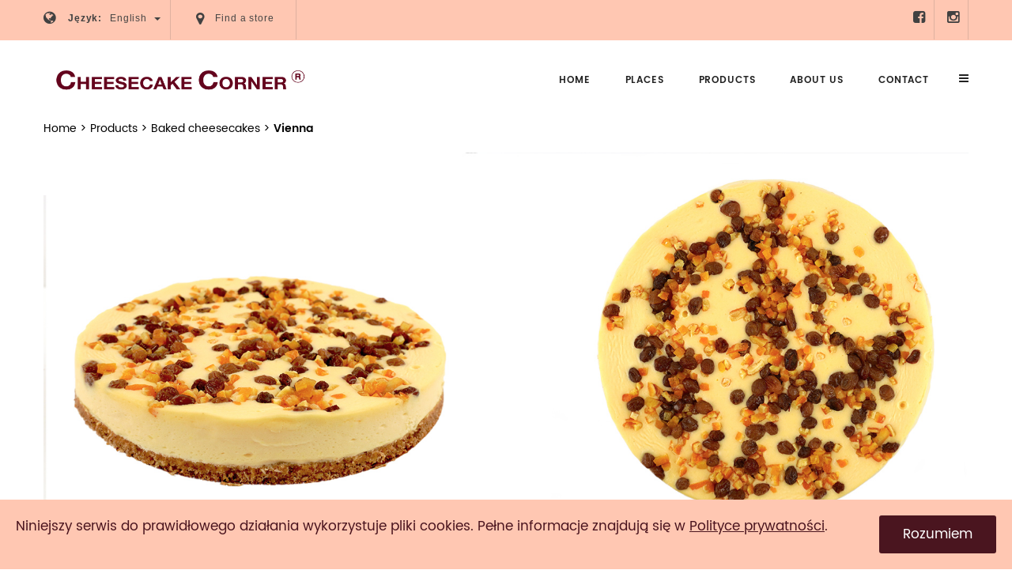

--- FILE ---
content_type: text/html; charset=UTF-8
request_url: https://www.cheesecake.pl/en/products/baked-cheesecakes/vienna.html
body_size: 3819
content:
<!DOCTYPE html>
<!--[if lt IE 7 ]> <html class="ie6"> <![endif]-->
<!--[if IE 7 ]>    <html class="ie7"> <![endif]-->
<!--[if IE 8 ]>    <html class="ie8"> <![endif]-->
<!--[if IE 9 ]>    <html class="ie9"> <![endif]-->
<!--[if (gt IE 9)|!(IE)]><!--><html class=""><!--<![endif]-->
<head>
	<meta charset="utf-8">

    <meta http-equiv="X-UA-Compatible" content="IE=edge">
    <meta name="viewport" content="width=device-width, initial-scale=1">

    <meta name="keywords" content="cukiernia warszawa, cheesecake corner, centralny, centrum, klif, sadyba, nowy świat">
    <meta name="description" content="Sernik pieczony waniliowy z rodzynkami">
    <title>Vienna - Baked cheesecakes - Cheesecake Corner - sieć Warszawskich cukierni</title>
	
	<!-- Custom - Theme CSS -->
	<link rel="stylesheet" type="text/css" href="https://www.cheesecake.pl/global/assets/style.css?v=0.19">
	
	<!--[if lt IE 9]>
		<script src="https://www.cheesecake.pl/global/assets/js/html5/respond.min.js"></script>
    <![endif]-->
	
</head>

<body data-offset="200" data-spy="scroll" data-target=".ow-navigation">
	<!-- Loader -->
	<div id="site-loader" class="load-complete">
		<div class="loader">
			<div class="loader-inner ball-clip-rotate">
				<div></div>
			</div>
		</div>
	</div><!-- Loader /- -->

		
	<!-- Top Header  -->
	<div class="top-header container-fluid no-padding">
		<!-- Container -->
		<div class="container">
			<div class="header-top-info">
				<div class="language-dropdown dropdown">
					<i class="fa fa-globe" aria-hidden="true"></i>
					<label>Język:</label>
					<button class="btn dropdown-toggle" type="button" id="language" data-toggle="dropdown" aria-haspopup="true" aria-expanded="true">English <span class="caret"></span></button>
					<ul class="dropdown-menu">
												<li><a href="https://www.cheesecake.pl/" title="Polski"><i class="fa fa-globe" aria-hidden="true"></i>Polski</a></li>
											</ul>
				</div>
			</div>
			<ul class="contact">
				<li>
					<a id="noPlace" href="https://www.cheesecake.pl/en/places.html">
						<i class="fa fa-map-marker" aria-hidden="true"></i>
						<span class="placeInfo">Find a store</span>
					</a>
					<a id="exactPlace" href="https://www.cheesecake.pl/en/places.html" style="display: none">
						<i class="fa fa-map-marker" aria-hidden="true"></i>
						<span class="placeInfo">Nearest shop: </span>
					</a>
					<a id="exactPlacePhone" style="display: none"></a>
				</li>
			</ul>
			<div class="social-icons pull-right">
				<ul>
					<li><a title="Facebook" target="_blank" href="https://www.facebook.com/cheesecakecorner/"><i class="fa fa-facebook-square" aria-hidden="true"></i></a></li>
					<li><a title="Instagram" target="_blank" href="https://www.instagram.com/cheesecakecornerwarsaw/"><i class="fa fa-instagram" aria-hidden="true"></i></a></li>
					
				</ul>
			</div>
		</div><!-- Container /- -->
	</div><!-- Top Header /- -->


	<!-- Header -->
	<header class="header-main header-position container-fluid no-padding">
		<!-- Menu Block -->
		<div class="menu-block container-fluid no-padding">
			<div class="container">
				<!-- Navigation -->
				<nav class="navbar ow-navigation">
					<div class="navbar-header">						
						<button aria-controls="navbar" aria-expanded="false" data-target="#navbar" data-toggle="collapse" class="navbar-toggle collapsed" type="button">
							<span class="sr-only">Menu</span>
							<span class="icon-bar"></span>
							<span class="icon-bar"></span>
							<span class="icon-bar"></span>
						</button>						
						<a class="navbar-brand" href="https://www.cheesecake.pl/en/" title="Strona główna"><h3><img src="https://www.cheesecake.pl/global/assets/logo.png" alt="Vienna - Baked cheesecakes - Cheesecake Corner - sieć Warszawskich cukierni"/></h3></a>
					</div>
					<div class="menu-bar">
						<a href="#" title="Close" id="menu-popup"><i class="fa fa-bars"></i></a>
					</div>
					<div class="navbar-collapse collapse navbar-right" id="navbar">
						





<ul class="nav navbar-nav menubar">
                                        <li class="">
                <a href="https://www.cheesecake.pl/en/">Home</a>
                            </li>
                                            <li class="">
                <a href="https://www.cheesecake.pl/en/places.html">Places</a>
                            </li>
                                            <li class="">
                <a href="https://www.cheesecake.pl/en/products.html">Products</a>
                            </li>
                                            <li class="">
                <a href="https://www.cheesecake.pl/en/about-us.html">About us</a>
                            </li>
                                                                                            <li class="">
                <a href="https://www.cheesecake.pl/en/contact.html">Contact</a>
                            </li>
                                        </ul>					</div>
				</nav><!-- Navigation /- -->
			</div><!-- Menu Block /- -->
		</div>
	</header><!-- Header /- -->
	
	<div class="welcome-section-1 container-fluid no-padding productPage">
    <div class="container breadcrumb-area">
    <ul>
    	      	<li class=""><a href="https://www.cheesecake.pl/">Home</a></li>
      	      	<li class="middle"><a href="https://www.cheesecake.pl/en/products.html">Products</a></li>
      	      	<li class="middle"><a href="https://www.cheesecake.pl/en/products/baked-cheesecakes.html">Baked cheesecakes</a></li>
      	      	<li class="middle"><a href="https://www.cheesecake.pl/en/products/baked-cheesecakes/vienna.html">Vienna</a></li>
      	    </ul>
  </div>
</div>
  <div class="container-fluid">

    
    <!-- Section Header /-  -->
    <div class="col-md-12 col-sm-12 col-xs-12 productPhoto">
        <div class="container">
            <img alt="Vienna" class="img-responsive" src="https://www.cheesecake.pl/global/images/p/2a0934b48373c258d35a575805dca330.jpg" />
        </div>

        <div class="container productData">
            <div style="flex-grow: 1">
                <h1 class="title">Vienna</h1>
                <p class="description">Baked vanilla cheesecake with riasin</p>
            </div>
            
        </div>
    </div>

  </div><!-- Container /- -->
</div>

<div class="gallery-section gallery-column-3 gallery-column-4 container-fluid no-padding">
    <div class="container">
        <div class="section-header" style="margin-top: 80px; margin-bottom: 30px">
            <h5>Other products in "Baked cheesecakes"</h5>
            <img alt="section-seprator" height="15" src="/global/assets/images/section-seprator.png" width="169" />
        </div>

        <ul class="portfolio-list no-left-padding">
                        <li class="col-md-3 col-sm-3 col-xs-6 design">
                <div class="product-list-item">
                    <a href="/en/products/baked-cheesecakes/black-forest.html"><img src="https://www.cheesecake.pl/global/images/p/278e714d3dee23f4d97bcd3a34ca28b2s.jpg" alt="Black forest" width="380" height="390">
                        <h3>Black forest</h3>
                    </a>
                </div>
            </li>
                        <li class="col-md-3 col-sm-3 col-xs-6 design">
                <div class="product-list-item">
                    <a href="/en/products/baked-cheesecakes/cappuccino.html"><img src="https://www.cheesecake.pl/global/images/p/388c1b41b9345ff9d5c181e4c20b4d3cs.jpg" alt="Cappuccino" width="380" height="390">
                        <h3>Cappuccino</h3>
                    </a>
                </div>
            </li>
                        <li class="col-md-3 col-sm-3 col-xs-6 design">
                <div class="product-list-item">
                    <a href="/en/products/baked-cheesecakes/vienna.html"><img src="https://www.cheesecake.pl/global/images/p/2a0934b48373c258d35a575805dca330s.jpg" alt="Vienna" width="380" height="390">
                        <h3>Vienna</h3>
                    </a>
                </div>
            </li>
                    </ul>
    </div>

    <div class="section-padding"></div>
</div>
	
	<footer class="footer-main container-fluid no-padding">		
		<div class="footer-content container">
			<div class="col-md-4 col-sm-6 col-xs-6">
				<div class="about-footer">
					<h5>Places / Stores</h5>
					<p>Enjoy the taste of our cakes, buy them in one of our 7 stores in Warsaw or Piaseczno.</p>
					<a href="https://www.cheesecake.pl/en/places.html" title="Show places" class="about-links">Show places</a>
				</div>
			</div>
			
			<div class="col-md-4 col-sm-6 col-xs-6">
				<div class="about-footer">
					<h5>Order online</h5>
					<p>Order online</p>
					<a href="https://www.cheesecake.pl/sklep/" title="Go to Products" class="about-links order">Go to Products</a>
				</div>
			</div>
			
			<div class="col-md-4 col-sm-6 col-xs-6">
				<div class="about-footer">
					<h5>Facebook</h5>
					<p>Follow our Facebook profile and be up to date with our new products and promotions.</p>
					<ul>
						<li><a href="https://www.facebook.com/cheesecakecorner/" target="_blank" title="Facebook"><i class="fa fa-facebook" aria-hidden="true"></i></a></li>
						
					</ul>
				</div>
			</div>
		</div>	
	</footer>
	
	<!-- Bottom Footer -->
	<div class="bottom-footer container-fluid no-padding">
		<div class="container">
			<div class="footer-copyright">
				<p>&copy; Copyrights 2017 Cheesecake Corner. All rights reserved</p>
			</div>
			<div class="footer-breadcrumb pull-right">
				<ol class="breadcrumb">
										    					    					    										    					    					    									</ol>
			</div>
		</div>
	</div><!-- Bottom Footer /- -->

	<!-- JQuery v1.11.3 -->
	<script src="https://www.cheesecake.pl/global/assets/js/jquery.min.js"></script>

	<!-- Library - Js -->
	<script src="https://www.cheesecake.pl/global/assets/libraries/lib.js"></script>
	
	<!-- Library - Theme JS -->
	<script src="https://www.cheesecake.pl/global/assets/js/functions.js?v=0.2"></script>

	<script>
		$(function() {
			if ($('#main-carousel').length) {
				var h = $($('.carousel-caption')[0]).height();
				$('#main-carousel .item>img').css('min-height', h);
			}

			if ($('.main-page-popup').length) {
				$.magnificPopup.open({
				  items: {
				  	src: $('.main-page-popup'),
				  },
				  type:'inline',
				  preloader: false,
				});
			}
		});
	</script>

	<script>
		function hovered(){
			document.getElementById("hcks").style.background="#632833";
		}
		function unhovered(){
			document.getElementById("hcks").style.background="#4A151F";
		}
		function hidecks(){
			document.getElementById("cookie").style.display="none";
			setCookie("cookies_info","y",30);
		}
		function setCookie(name,value,days){
			var expires="";
			if(days){
				var date=new Date();
				date.setTime(date.getTime()+(days*24*60*60*1000));
				expires=";expires="+date.toUTCString();
			}
			document.cookie=name+"="+(value||"")+expires+";path=/";
		}
		function getCookie(name){
			var nameEQ=name+"=";
			var ca=document.cookie.split(';');
			for(var i=0;i<ca.length;i++){
				var c=ca[i];
				while(c.charAt(0)==' ')c=c.substring(1,c.length);
				if(c.indexOf(nameEQ)==0)return c.substring(nameEQ.length,c.length);
			}
			return null;
		}
		if(window.addEventListener){
			window.addEventListener('load',skr_ckz)
		}
		else{
			window.attachEvent('onload',skr_ckz)
		}
		function skr_ckz(){
			let x=getCookie("cookies_info");
			if(!x){
				let c=document.createElement("aside");
				let hc=document.createElement("span");
				c.setAttribute("id","cookie");
				c.style.zIndex=999999;
				hc.setAttribute("id","hcks");
				document.body.appendChild(c);
				c.style.background="#FFC7B2";
				c.style.color="#4A151F";
				hc.style.background="#4A151F";
				hc.style.color="#ffffff";
				c.innerHTML="<span id=\"cinfo\" style=\"flex: 1 1 auto; margin-top: 2px;\">Niniejszy serwis do prawidłowego działania wykorzystuje pliki cookies. Pełne informacje znajdują się w <a href=\"https://www.cheesecake.pl/polityka-prywatnosci.html\" style=\"text-decoration:underline;color:#4A151F;\">Polityce prywatności</a>.</span>";
				hc.innerHTML="Rozumiem";
				c.style.left="0px";
				c.style.right="0px";
				c.style.bottom="0px";
				c.style.top="auto";
				c.style.maxWidth="100%";
				hc.style.padding="12px 30px";
				hc.style.cursor="pointer";
				hc.style.display="flex";
				hc.style.borderRadius=".3rem";
				hc.style.alignItems="center";
				hc.style.marginLeft="15px";
				hc.addEventListener("click",hidecks,false);
				hc.addEventListener("mouseenter",hovered,false);
				hc.addEventListener("mouseleave",unhovered,false);
				c.style.position="fixed";c.style.padding="20px";
				c.style.fontSize="17px";
				c.style.display="flex";
				c.appendChild(hc);
			}
		}
	</script>

	<!-- Global Site Tag (gtag.js) - Google Analytics -->
	<script async src="https://www.googletagmanager.com/gtag/js?id=UA-106475631-1"></script>
	<script>
	  window.dataLayer = window.dataLayer || [];
	  function gtag(){dataLayer.push(arguments)};
	  gtag('js', new Date());

	  gtag('config', 'UA-106475631-1');
	</script>

</body>
</html>  

--- FILE ---
content_type: text/css
request_url: https://www.cheesecake.pl/global/assets/style.css?v=0.19
body_size: 7597
content:
/*-----------------------------------------------------------------------
  Theme Name: Royal Bakers
  Start Date : May 07 2016
  End Date : May 13 2016
  Last change: June 01 2016
  Version: 1.0
------------------------------------------------------------------------*/

  /* [Layout] */

/*----------------------------------------------------------------------

  * Import Css
  
  * Body
    - Padding/Margin
  
  * Typography
  
    - font-family: 'Poppins', sans-serif;
    - font-family: 'Great Vibes', cursive;
    - font-family: 'Arimo', sans-serif;
    - font-family: 'Dancing Script', cursive;
    
  * Section Padding
    
  * Fonts Settings  
    - Font Name Heare

  * Header

  * Footer
  
  * Page Banner
  
  * Section Header
  
  * Responsive    
    - min-width: 1200
    - min-width: 992
    - min-width: 768
    - max-width: 1200
    - min-width: 992 to max-width: 1199   
    - max-width: 991
    - min-width: 768 to max-width: 991
    - max-width: 767
    - max-width: 639
    - max-width: 479
------------------------------------------------------------------------*/

/*----------------------------------------------------------------------
  * Import Css
------------------------------------------------------------------------*/
@import "libraries/lib.css?v=0.1";
@import "css/plugins.css";
@import "css/navigation-menu.css?v=0.3";
@import "css/shortcode.css?v=0.2";

/* * Body */

body {
  font-family: 'Poppins', sans-serif;
  font-size: 14px;
  color: #000;
  overflow-x: hidden;
}
img {
    max-width: 100%;
  height: auto;
}
a {
    outline: 0 !important;
}

/* - Padding/Margin */
.no-padding {
  padding: 0;
}
.no-left-padding{
  padding-left: 0;
}
.no-right-padding {
  padding-right: 0;
}
.no-top-padding {
  padding-top: 0;
}
.no-bottom-padding {
  padding-bottom: 0;
}
.no-margin {
  margin: 0;
}
.no-left-margin {
  margin-left: 0;
}
.no-right-margin {
  margin-right: 0;
}
.no-top-margin {
  padding-top: 0;
}
.no-bottom-margin {
  margin-bottom: 0;
}

/* - OW pull-left/pull-right */
.ow-pull-left  {
  float: left;
}
.ow-pull-right  {
  float: right;
}

/* * Section Padding */
.section-padding {
  padding-top: 43px;
  padding-bottom: 43px;
}

/* * Fonts Settings */

/* - Dancing Script : font-family: 'Dancing Script', cursive; */

/* latin */
@font-face {
  font-family: 'Dancing Script';
  font-style: normal;
  font-weight: 400;
  src: local('Dancing Script'), local('DancingScript'), url(https://fonts.gstatic.com/s/dancingscript/v6/DK0eTGXiZjN6yA8zAEyM2Ud0sm1ffa_JvZxsF_BEwQk.woff2) format('woff2');
  unicode-range: U-0000-00FF, U-0131, U-0152-0153, U-02C6, U-02DA, U-02DC, U-2000-206F, U-2074, U-20AC, U-2212, U-2215, U-E0FF, U-EFFD, U-F000;
}
/* latin */
@font-face {
  font-family: 'Dancing Script';
  font-style: normal;
  font-weight: 700;
  src: local('Dancing Script Bold'), local('DancingScript-Bold'), url(https://fonts.gstatic.com/s/dancingscript/v6/KGBfwabt0ZRLA5W1ywjowUHdOuSHeh0r6jGTOGdAKHA.woff2) format('woff2');
  unicode-range: U-0000-00FF, U-0131, U-0152-0153, U-02C6, U-02DA, U-02DC, U-2000-206F, U-2074, U-20AC, U-2212, U-2215, U-E0FF, U-EFFD, U-F000;
}


/* - Arimo : font-family: 'Arimo', sans-serif; */

/* cyrillic-ext */
@font-face {
  font-family: 'Arimo';
  font-style: normal;
  font-weight: 400;
  src: local('Arimo'), url(https://fonts.gstatic.com/s/arimo/v9/an78_18DAUCSU6a4qacRuA.woff2) format('woff2');
  unicode-range: U-0460-052F, U-20B4, U-2DE0-2DFF, U-A640-A69F;
}
/* cyrillic */
@font-face {
  font-family: 'Arimo';
  font-style: normal;
  font-weight: 400;
  src: local('Arimo'), url(https://fonts.gstatic.com/s/arimo/v9/4NN7UQ_VsRBn7NDD9HKUPw.woff2) format('woff2');
  unicode-range: U-0400-045F, U-0490-0491, U-04B0-04B1, U-2116;
}
/* greek-ext */
@font-face {
  font-family: 'Arimo';
  font-style: normal;
  font-weight: 400;
  src: local('Arimo'), url(https://fonts.gstatic.com/s/arimo/v9/ye-fuRt_0mKrPeIp6Mwa8A.woff2) format('woff2');
  unicode-range: U-1F00-1FFF;
}
/* greek */
@font-face {
  font-family: 'Arimo';
  font-style: normal;
  font-weight: 400;
  src: local('Arimo'), url(https://fonts.gstatic.com/s/arimo/v9/VF6T-UwCT6WyIiUKP6AykQ.woff2) format('woff2');
  unicode-range: U-0370-03FF;
}
/* hebrew */
@font-face {
  font-family: 'Arimo';
  font-style: normal;
  font-weight: 400;
  src: local('Arimo'), url(https://fonts.gstatic.com/s/arimo/v9/X3cUdzInOvbZ6zhcyjPc3w.woff2) format('woff2');
  unicode-range: U-0590-05FF, U-20AA, U-25CC, U-FB1D-FB4F;
}
/* vietnamese */
@font-face {
  font-family: 'Arimo';
  font-style: normal;
  font-weight: 400;
  src: local('Arimo'), url(https://fonts.gstatic.com/s/arimo/v9/eSHy7hCA8QR4qTF-59v60g.woff2) format('woff2');
  unicode-range: U-0102-0103, U-1EA0-1EF9, U-20AB;
}
/* latin-ext */
@font-face {
  font-family: 'Arimo';
  font-style: normal;
  font-weight: 400;
  src: local('Arimo'), url(https://fonts.gstatic.com/s/arimo/v9/V41d6938Z8eBLYL302F8Ig.woff2) format('woff2');
  unicode-range: U-0100-024F, U-1E00-1EFF, U-20A0-20AB, U-20AD-20CF, U-2C60-2C7F, U-A720-A7FF;
}
/* latin */
@font-face {
  font-family: 'Arimo';
  font-style: normal;
  font-weight: 400;
  src: local('Arimo'), url(https://fonts.gstatic.com/s/arimo/v9/HNu4Nzh6q8Es60EMNZhs9w.woff2) format('woff2');
  unicode-range: U-0000-00FF, U-0131, U-0152-0153, U-02C6, U-02DA, U-02DC, U-2000-206F, U-2074, U-20AC, U-2212, U-2215, U-E0FF, U-EFFD, U-F000;
}
/* cyrillic-ext */
@font-face {
  font-family: 'Arimo';
  font-style: normal;
  font-weight: 700;
  src: local('Arimo Bold'), local('Arimo-Bold'), url(https://fonts.gstatic.com/s/arimo/v9/ar6XjGD_YvbpY9XD5YxKTBTbgVql8nDJpwnrE27mub0.woff2) format('woff2');
  unicode-range: U-0460-052F, U-20B4, U-2DE0-2DFF, U-A640-A69F;
}
/* cyrillic */
@font-face {
  font-family: 'Arimo';
  font-style: normal;
  font-weight: 700;
  src: local('Arimo Bold'), local('Arimo-Bold'), url(https://fonts.gstatic.com/s/arimo/v9/XzFO_hPcAZmADxw_2htokBTbgVql8nDJpwnrE27mub0.woff2) format('woff2');
  unicode-range: U-0400-045F, U-0490-0491, U-04B0-04B1, U-2116;
}
/* greek-ext */
@font-face {
  font-family: 'Arimo';
  font-style: normal;
  font-weight: 700;
  src: local('Arimo Bold'), local('Arimo-Bold'), url(https://fonts.gstatic.com/s/arimo/v9/Tq4Zh2K0uru54pu6hyua9BTbgVql8nDJpwnrE27mub0.woff2) format('woff2');
  unicode-range: U-1F00-1FFF;
}
/* greek */
@font-face {
  font-family: 'Arimo';
  font-style: normal;
  font-weight: 700;
  src: local('Arimo Bold'), local('Arimo-Bold'), url(https://fonts.gstatic.com/s/arimo/v9/gRIQMcBGUlcKSvTGaO9yHBTbgVql8nDJpwnrE27mub0.woff2) format('woff2');
  unicode-range: U-0370-03FF;
}
/* hebrew */
@font-face {
  font-family: 'Arimo';
  font-style: normal;
  font-weight: 700;
  src: local('Arimo Bold'), local('Arimo-Bold'), url(https://fonts.gstatic.com/s/arimo/v9/Jg7MGeIJdVGhHqsyezM8VRTbgVql8nDJpwnrE27mub0.woff2) format('woff2');
  unicode-range: U-0590-05FF, U-20AA, U-25CC, U-FB1D-FB4F;
}
/* vietnamese */
@font-face {
  font-family: 'Arimo';
  font-style: normal;
  font-weight: 700;
  src: local('Arimo Bold'), local('Arimo-Bold'), url(https://fonts.gstatic.com/s/arimo/v9/u0Tw4Txbkc9Av4uzN1j1aBTbgVql8nDJpwnrE27mub0.woff2) format('woff2');
  unicode-range: U-0102-0103, U-1EA0-1EF9, U-20AB;
}
/* latin-ext */
@font-face {
  font-family: 'Arimo';
  font-style: normal;
  font-weight: 700;
  src: local('Arimo Bold'), local('Arimo-Bold'), url(https://fonts.gstatic.com/s/arimo/v9/XCmwOdi6K62tkWaszbVGURTbgVql8nDJpwnrE27mub0.woff2) format('woff2');
  unicode-range: U-0100-024F, U-1E00-1EFF, U-20A0-20AB, U-20AD-20CF, U-2C60-2C7F, U-A720-A7FF;
}
/* latin */
@font-face {
  font-family: 'Arimo';
  font-style: normal;
  font-weight: 700;
  src: local('Arimo Bold'), local('Arimo-Bold'), url(https://fonts.gstatic.com/s/arimo/v9/27rE5lMk9EHpLbxiIuGd0PesZW2xOQ-xsNqO47m55DA.woff2) format('woff2');
  unicode-range: U-0000-00FF, U-0131, U-0152-0153, U-02C6, U-02DA, U-02DC, U-2000-206F, U-2074, U-20AC, U-2212, U-2215, U-E0FF, U-EFFD, U-F000;
}
/* cyrillic-ext */
@font-face {
  font-family: 'Arimo';
  font-style: italic;
  font-weight: 400;
  src: local('Arimo Italic'), local('Arimo-Italic'), url(https://fonts.gstatic.com/s/arimo/v9/-lqiBwxkYHykb59Lvn7rk_Y6323mHUZFJMgTvxaG2iE.woff2) format('woff2');
  unicode-range: U-0460-052F, U-20B4, U-2DE0-2DFF, U-A640-A69F;
}
/* cyrillic */
@font-face {
  font-family: 'Arimo';
  font-style: italic;
  font-weight: 400;
  src: local('Arimo Italic'), local('Arimo-Italic'), url(https://fonts.gstatic.com/s/arimo/v9/tvCMF1Qlf0MEvcc7JEzrhfY6323mHUZFJMgTvxaG2iE.woff2) format('woff2');
  unicode-range: U-0400-045F, U-0490-0491, U-04B0-04B1, U-2116;
}
/* greek-ext */
@font-face {
  font-family: 'Arimo';
  font-style: italic;
  font-weight: 400;
  src: local('Arimo Italic'), local('Arimo-Italic'), url(https://fonts.gstatic.com/s/arimo/v9/aKQL0kir7sjNM0_YzHc9yvY6323mHUZFJMgTvxaG2iE.woff2) format('woff2');
  unicode-range: U-1F00-1FFF;
}
/* greek */
@font-face {
  font-family: 'Arimo';
  font-style: italic;
  font-weight: 400;
  src: local('Arimo Italic'), local('Arimo-Italic'), url(https://fonts.gstatic.com/s/arimo/v9/c6Ldt38oFMowvdIZIi9CaPY6323mHUZFJMgTvxaG2iE.woff2) format('woff2');
  unicode-range: U-0370-03FF;
}
/* hebrew */
@font-face {
  font-family: 'Arimo';
  font-style: italic;
  font-weight: 400;
  src: local('Arimo Italic'), local('Arimo-Italic'), url(https://fonts.gstatic.com/s/arimo/v9/awI6zBWVPE21rQLtkVDZpfY6323mHUZFJMgTvxaG2iE.woff2) format('woff2');
  unicode-range: U-0590-05FF, U-20AA, U-25CC, U-FB1D-FB4F;
}
/* vietnamese */
@font-face {
  font-family: 'Arimo';
  font-style: italic;
  font-weight: 400;
  src: local('Arimo Italic'), local('Arimo-Italic'), url(https://fonts.gstatic.com/s/arimo/v9/Phj51JGRBuPcxq7i7-qcHPY6323mHUZFJMgTvxaG2iE.woff2) format('woff2');
  unicode-range: U-0102-0103, U-1EA0-1EF9, U-20AB;
}
/* latin-ext */
@font-face {
  font-family: 'Arimo';
  font-style: italic;
  font-weight: 400;
  src: local('Arimo Italic'), local('Arimo-Italic'), url(https://fonts.gstatic.com/s/arimo/v9/-CSRdP_Aes2aBSIDGwIm6vY6323mHUZFJMgTvxaG2iE.woff2) format('woff2');
  unicode-range: U-0100-024F, U-1E00-1EFF, U-20A0-20AB, U-20AD-20CF, U-2C60-2C7F, U-A720-A7FF;
}
/* latin */
@font-face {
  font-family: 'Arimo';
  font-style: italic;
  font-weight: 400;
  src: local('Arimo Italic'), local('Arimo-Italic'), url(https://fonts.gstatic.com/s/arimo/v9/GYkAnzJvKnl5kOgLY6RO-w.woff2) format('woff2');
  unicode-range: U-0000-00FF, U-0131, U-0152-0153, U-02C6, U-02DA, U-02DC, U-2000-206F, U-2074, U-20AC, U-2212, U-2215, U-E0FF, U-EFFD, U-F000;
}
/* cyrillic-ext */
@font-face {
  font-family: 'Arimo';
  font-style: italic;
  font-weight: 700;
  src: local('Arimo Bold Italic'), local('Arimo-BoldItalic'), url(https://fonts.gstatic.com/s/arimo/v9/PMX17CJABUi39laGALqdRiEAvth_LlrfE80CYdSH47w.woff2) format('woff2');
  unicode-range: U-0460-052F, U-20B4, U-2DE0-2DFF, U-A640-A69F;
}
/* cyrillic */
@font-face {
  font-family: 'Arimo';
  font-style: italic;
  font-weight: 700;
  src: local('Arimo Bold Italic'), local('Arimo-BoldItalic'), url(https://fonts.gstatic.com/s/arimo/v9/6aR2_U6-nh1z2xBBolNEYCEAvth_LlrfE80CYdSH47w.woff2) format('woff2');
  unicode-range: U-0400-045F, U-0490-0491, U-04B0-04B1, U-2116;
}
/* greek-ext */
@font-face {
  font-family: 'Arimo';
  font-style: italic;
  font-weight: 700;
  src: local('Arimo Bold Italic'), local('Arimo-BoldItalic'), url(https://fonts.gstatic.com/s/arimo/v9/Ua7ZUxBHMVlxaKDIh8-XpSEAvth_LlrfE80CYdSH47w.woff2) format('woff2');
  unicode-range: U-1F00-1FFF;
}
/* greek */
@font-face {
  font-family: 'Arimo';
  font-style: italic;
  font-weight: 700;
  src: local('Arimo Bold Italic'), local('Arimo-BoldItalic'), url(https://fonts.gstatic.com/s/arimo/v9/4-AJwEhISSAzst5fATLUFyEAvth_LlrfE80CYdSH47w.woff2) format('woff2');
  unicode-range: U-0370-03FF;
}
/* hebrew */
@font-face {
  font-family: 'Arimo';
  font-style: italic;
  font-weight: 700;
  src: local('Arimo Bold Italic'), local('Arimo-BoldItalic'), url(https://fonts.gstatic.com/s/arimo/v9/Cd_dBMlEC9DuDie98bhp5yEAvth_LlrfE80CYdSH47w.woff2) format('woff2');
  unicode-range: U-0590-05FF, U-20AA, U-25CC, U-FB1D-FB4F;
}
/* vietnamese */
@font-face {
  font-family: 'Arimo';
  font-style: italic;
  font-weight: 700;
  src: local('Arimo Bold Italic'), local('Arimo-BoldItalic'), url(https://fonts.gstatic.com/s/arimo/v9/twKtDH0n_vHUmzdHOWAskSEAvth_LlrfE80CYdSH47w.woff2) format('woff2');
  unicode-range: U-0102-0103, U-1EA0-1EF9, U-20AB;
}
/* latin-ext */
@font-face {
  font-family: 'Arimo';
  font-style: italic;
  font-weight: 700;
  src: local('Arimo Bold Italic'), local('Arimo-BoldItalic'), url(https://fonts.gstatic.com/s/arimo/v9/cxbOUSTgtyl7V_qnBf4BYyEAvth_LlrfE80CYdSH47w.woff2) format('woff2');
  unicode-range: U-0100-024F, U-1E00-1EFF, U-20A0-20AB, U-20AD-20CF, U-2C60-2C7F, U-A720-A7FF;
}
/* latin */
@font-face {
  font-family: 'Arimo';
  font-style: italic;
  font-weight: 700;
  src: local('Arimo Bold Italic'), local('Arimo-BoldItalic'), url(https://fonts.gstatic.com/s/arimo/v9/_K7sg-ijHdmkwPzV9FiqaPk_vArhqVIZ0nv9q090hN8.woff2) format('woff2');
  unicode-range: U-0000-00FF, U-0131, U-0152-0153, U-02C6, U-02DA, U-02DC, U-2000-206F, U-2074, U-20AC, U-2212, U-2215, U-E0FF, U-EFFD, U-F000;
}

/* - Poppins : font-family: 'Poppins', sans-serif; */

/* devanagari */
@font-face {
  font-family: 'Poppins';
  font-style: normal;
  font-weight: 300;
  src: local('Poppins Light'), local('Poppins-Light'), url(https://fonts.gstatic.com/s/poppins/v1/01M8UnHoM7MaVdT1TD1pbiEAvth_LlrfE80CYdSH47w.woff2) format('woff2');
  unicode-range: U-02BC, U-0900-097F, U-1CD0-1CF6, U-1CF8-1CF9, U-200B-200D, U-20A8, U-20B9, U-25CC, U-A830-A839, U-A8E0-A8FB;
}
/* latin-ext */
@font-face {
  font-family: 'Poppins';
  font-style: normal;
  font-weight: 300;
  src: local('Poppins Light'), local('Poppins-Light'), url(https://fonts.gstatic.com/s/poppins/v1/MEXWGbc1EWORtBwy9fFeUiEAvth_LlrfE80CYdSH47w.woff2) format('woff2');
  unicode-range: U-0100-024F, U-1E00-1EFF, U-20A0-20AB, U-20AD-20CF, U-2C60-2C7F, U-A720-A7FF;
}
/* latin */
@font-face {
  font-family: 'Poppins';
  font-style: normal;
  font-weight: 300;
  src: local('Poppins Light'), local('Poppins-Light'), url(https://fonts.gstatic.com/s/poppins/v1/D2gN9uyZ9Ucx1fJ1Fhb7s_k_vArhqVIZ0nv9q090hN8.woff2) format('woff2');
  unicode-range: U-0000-00FF, U-0131, U-0152-0153, U-02C6, U-02DA, U-02DC, U-2000-206F, U-2074, U-20AC, U-2212, U-2215, U-E0FF, U-EFFD, U-F000;
}
/* devanagari */
@font-face {
  font-family: 'Poppins';
  font-style: normal;
  font-weight: 400;
  src: local('Poppins'), local('Poppins-Regular'), url(https://fonts.gstatic.com/s/poppins/v1/gG8m82oGcrBJF727xHU04fY6323mHUZFJMgTvxaG2iE.woff2) format('woff2');
  unicode-range: U-02BC, U-0900-097F, U-1CD0-1CF6, U-1CF8-1CF9, U-200B-200D, U-20A8, U-20B9, U-25CC, U-A830-A839, U-A8E0-A8FB;
}
/* latin-ext */
@font-face {
  font-family: 'Poppins';
  font-style: normal;
  font-weight: 400;
  src: local('Poppins'), local('Poppins-Regular'), url(https://fonts.gstatic.com/s/poppins/v1/F4YWuALHubF63LLQPw0rMfY6323mHUZFJMgTvxaG2iE.woff2) format('woff2');
  unicode-range: U-0100-024F, U-1E00-1EFF, U-20A0-20AB, U-20AD-20CF, U-2C60-2C7F, U-A720-A7FF;
}
/* latin */
@font-face {
  font-family: 'Poppins';
  font-style: normal;
  font-weight: 400;
  src: local('Poppins'), local('Poppins-Regular'), url(https://fonts.gstatic.com/s/poppins/v1/HLBysyo0MQBO_7E-DWLwzg.woff2) format('woff2');
  unicode-range: U-0000-00FF, U-0131, U-0152-0153, U-02C6, U-02DA, U-02DC, U-2000-206F, U-2074, U-20AC, U-2212, U-2215, U-E0FF, U-EFFD, U-F000;
}
/* devanagari */
@font-face {
  font-family: 'Poppins';
  font-style: normal;
  font-weight: 500;
  src: local('Poppins Medium'), local('Poppins-Medium'), url(https://fonts.gstatic.com/s/poppins/v1/2fCJtbhSlhNNa6S2xlh9GyEAvth_LlrfE80CYdSH47w.woff2) format('woff2');
  unicode-range: U-02BC, U-0900-097F, U-1CD0-1CF6, U-1CF8-1CF9, U-200B-200D, U-20A8, U-20B9, U-25CC, U-A830-A839, U-A8E0-A8FB;
}
/* latin-ext */
@font-face {
  font-family: 'Poppins';
  font-style: normal;
  font-weight: 500;
  src: local('Poppins Medium'), local('Poppins-Medium'), url(https://fonts.gstatic.com/s/poppins/v1/UGh2YG8gx86rRGiAZYIbVyEAvth_LlrfE80CYdSH47w.woff2) format('woff2');
  unicode-range: U-0100-024F, U-1E00-1EFF, U-20A0-20AB, U-20AD-20CF, U-2C60-2C7F, U-A720-A7FF;
}
/* latin */
@font-face {
  font-family: 'Poppins';
  font-style: normal;
  font-weight: 500;
  src: local('Poppins Medium'), local('Poppins-Medium'), url(https://fonts.gstatic.com/s/poppins/v1/yQWaOD4iNU5NTY0apN-qj_k_vArhqVIZ0nv9q090hN8.woff2) format('woff2');
  unicode-range: U-0000-00FF, U-0131, U-0152-0153, U-02C6, U-02DA, U-02DC, U-2000-206F, U-2074, U-20AC, U-2212, U-2215, U-E0FF, U-EFFD, U-F000;
}
/* devanagari */
@font-face {
  font-family: 'Poppins';
  font-style: normal;
  font-weight: 600;
  src: local('Poppins SemiBold'), local('Poppins-SemiBold'), url(https://fonts.gstatic.com/s/poppins/v1/BAM-XigHGVWzifDv8-EC1SEAvth_LlrfE80CYdSH47w.woff2) format('woff2');
  unicode-range: U-02BC, U-0900-097F, U-1CD0-1CF6, U-1CF8-1CF9, U-200B-200D, U-20A8, U-20B9, U-25CC, U-A830-A839, U-A8E0-A8FB;
}
/* latin-ext */
@font-face {
  font-family: 'Poppins';
  font-style: normal;
  font-weight: 600;
  src: local('Poppins SemiBold'), local('Poppins-SemiBold'), url(https://fonts.gstatic.com/s/poppins/v1/9VWMTeb5jtXkNoTv949NpSEAvth_LlrfE80CYdSH47w.woff2) format('woff2');
  unicode-range: U-0100-024F, U-1E00-1EFF, U-20A0-20AB, U-20AD-20CF, U-2C60-2C7F, U-A720-A7FF;
}
/* latin */
@font-face {
  font-family: 'Poppins';
  font-style: normal;
  font-weight: 600;
  src: local('Poppins SemiBold'), local('Poppins-SemiBold'), url(https://fonts.gstatic.com/s/poppins/v1/zO07Oxe3SOlw0l2YX2sdIfk_vArhqVIZ0nv9q090hN8.woff2) format('woff2');
  unicode-range: U-0000-00FF, U-0131, U-0152-0153, U-02C6, U-02DA, U-02DC, U-2000-206F, U-2074, U-20AC, U-2212, U-2215, U-E0FF, U-EFFD, U-F000;
}
/* devanagari */
@font-face {
  font-family: 'Poppins';
  font-style: normal;
  font-weight: 700;
  src: local('Poppins Bold'), local('Poppins-Bold'), url(https://fonts.gstatic.com/s/poppins/v1/Aul8cxPpbm96Ali7smyVfCEAvth_LlrfE80CYdSH47w.woff2) format('woff2');
  unicode-range: U-02BC, U-0900-097F, U-1CD0-1CF6, U-1CF8-1CF9, U-200B-200D, U-20A8, U-20B9, U-25CC, U-A830-A839, U-A8E0-A8FB;
}
/* latin-ext */
@font-face {
  font-family: 'Poppins';
  font-style: normal;
  font-weight: 700;
  src: local('Poppins Bold'), local('Poppins-Bold'), url(https://fonts.gstatic.com/s/poppins/v1/aDjpMND83pDErGXlVEr-SSEAvth_LlrfE80CYdSH47w.woff2) format('woff2');
  unicode-range: U-0100-024F, U-1E00-1EFF, U-20A0-20AB, U-20AD-20CF, U-2C60-2C7F, U-A720-A7FF;
}
/* latin */
@font-face {
  font-family: 'Poppins';
  font-style: normal;
  font-weight: 700;
  src: local('Poppins Bold'), local('Poppins-Bold'), url(https://fonts.gstatic.com/s/poppins/v1/57TQ-anwthzkETEIO4jESPk_vArhqVIZ0nv9q090hN8.woff2) format('woff2');
  unicode-range: U-0000-00FF, U-0131, U-0152-0153, U-02C6, U-02DA, U-02DC, U-2000-206F, U-2074, U-20AC, U-2212, U-2215, U-E0FF, U-EFFD, U-F000;
}

/* - Great Vibes : font-family: 'Great Vibes', cursive; */
/* latin-ext */
@font-face {
  font-family: 'Great Vibes';
  font-style: normal;
  font-weight: 400;
  src: local('Great Vibes'), local('GreatVibes-Regular'), url(https://fonts.gstatic.com/s/greatvibes/v4/6q1c0ofG6NKsEhAc2eh-3SYE0-AqJ3nfInTTiDXDjU4.woff2) format('woff2');
  unicode-range: U-0100-024F, U-1E00-1EFF, U-20A0-20AB, U-20AD-20CF, U-2C60-2C7F, U-A720-A7FF;
}
/* latin */
@font-face {
  font-family: 'Great Vibes';
  font-style: normal;
  font-weight: 400;
  src: local('Great Vibes'), local('GreatVibes-Regular'), url(https://fonts.gstatic.com/s/greatvibes/v4/6q1c0ofG6NKsEhAc2eh-3Y4P5ICox8Kq3LLUNMylGO4.woff2) format('woff2');
  unicode-range: U-0000-00FF, U-0131, U-0152-0153, U-02C6, U-02DA, U-02DC, U-2000-206F, U-2074, U-20AC, U-2212, U-2215, U-E0FF, U-EFFD, U-F000;
}

/* - Playball font-family: 'Playball', cursive; */
/* latin-ext */
@font-face {
  font-family: 'Playball';
  font-style: normal;
  font-weight: 400;
  src: local('Playball'), local('Playball-Regular'), url(https://fonts.gstatic.com/s/playball/v6/qxC1Yj_4IUZ_PO35Va79QxTbgVql8nDJpwnrE27mub0.woff2) format('woff2');
  unicode-range: U-0100-024F, U-1E00-1EFF, U-20A0-20AB, U-20AD-20CF, U-2C60-2C7F, U-A720-A7FF;
}
/* latin */
@font-face {
  font-family: 'Playball';
  font-style: normal;
  font-weight: 400;
  src: local('Playball'), local('Playball-Regular'), url(https://fonts.gstatic.com/s/playball/v6/sSjR6AJRrIl2FxjhncYng_esZW2xOQ-xsNqO47m55DA.woff2) format('woff2');
  unicode-range: U-0000-00FF, U-0131, U-0152-0153, U-02C6, U-02DA, U-02DC, U-2000-206F, U-2074, U-20AC, U-2212, U-2215, U-E0FF, U-EFFD, U-F000;
}


/* * Header */

main,footer {
  overflow-x: hidden;
}

/* - Top Header */

.top-header {
  background-color: #FFC7B2;
  /*background-color: #4A151F;*/
  display: inline-block;
  line-height: 45px;
  width: 100%;
}
.top-header .language-dropdown.dropdown::after,
.top-header .contact li::after {
  background-color: #deb1a0;
  /*background-color: #85676C;*/
    content: "";
    height: 50px;
    position: absolute;
    right: 0;
    top: 0;
    width: 1px;
}
.top-header .language-dropdown.dropdown {
  display: inline-block;
  padding: 0;
}
.top-header .language-dropdown .dropdown-menu {
  background-color: #fff;
  right: 0;
  left: auto;
}
.top-header .language-dropdown .dropdown-menu li a {
  color: #414141;
}
.top-header .language-dropdown.dropdown i {
  /*color: #fff;*/
  color: #414141;
  vertical-align: middle;
  padding-right: 12px;
  font-size: 18px;
}
.top-header .language-dropdown.dropdown .dropdown-menu i {
  color: #414141;
}
.top-header .language-dropdown.dropdown label {
  /*color: #fff;*/
  color: #414141;
  font-size: 12px;
  font-family: 'Arimo', sans-serif;
  letter-spacing: 0.84px;
}
.top-header .dropdown .btn {
  background-color: transparent;
  font-family: 'Arimo', sans-serif;
  letter-spacing: 0.84px;
  font-size: 12px;
  /*color: #fff;*/
  color: #414141;
  padding-left: 5px;
}
.top-header .caret {
  margin-left: 5px;
}
.top-header .contact {
  display: inline-block;
  padding-left: 0;
  margin-bottom: 0;
  position: relative;
}
.top-header .contact li {
  display: inline-block;
  position: relative;
  padding: 0 28px;
}
.top-header .contact li a {
  font-family: 'Arimo', sans-serif;
  font-size: 12px;
  /*color: #fff;*/
  color: #414141;
  letter-spacing: 0.84px;
  text-decoration: none;
}
.top-header .contact li a:hover,
.top-header .contact li a:hover i {
  /*color: #ffbb63;*/
  color: #783838;
}
.top-header .contact li a > i {
  /*color: #fff;*/
  color: #414141;
  font-size: 18px;
  padding-right: 10px;
  vertical-align: middle;
}
.top-header .social-icons ul {
  padding-left: 0;
  margin-bottom: 0;
  vertical-align: middle;
}
.top-header .social-icons ul li {
  display: inline-block;
  position: relative;
  padding: 0 12px;
}
.top-header .social-icons li::after {
  /*background-color: #85676C;*/
  background-color: #deb1a0;
    content: "";
  display: inline-block;
    height: 50px;
    position: absolute;
    right: 0;
    top: 0;
    width: 1px;
}
.top-header .social-icons li a {
  font-size: 18px;
  /*color: #fff;*/
  color: #414141;
  text-decoration: none;
  -webkit-transition: all 1s ease 0s;
  -moz-transition: all 1s ease 0s;
  -o-transition: all 1s ease 0s;
  transition: all 1s ease 0s;
}
.top-header .social-icons li a:hover {
  /*color: #ffbb63;*/
  color: #783838;
}
.top-header .header-top-info {
  display: inline-block;
}

/* - Header position */
.header-main.header-position {
  position: relative;
  background-color: #fff;
}
.header-position .menu-bar {
  float: right;
  margin-top: 22px;
}
/* - Header Main */
.header-main {
  position: absolute;
  top: 0;
  left: 0;
  z-index: 11;
  right: 0;
  background-color: rgba(0, 0, 0, 0.702);
}


/* - Expanding Search */
.header-main .menu-search { 
  display: inline-block;  
  width: 22px;
}
.menu-search .sb-search-input::-webkit-input-placeholder {
    color: #000;
}
.menu-search .sb-search-input:-moz-placeholder {
    color: #000;
}
.menu-search .sb-search-input::-moz-placeholder {
    color: #000;
}
.menu-search .sb-search-input:-ms-input-placeholder {
    color: #000;
}
.menu-search .sb-search {
  position: relative;
  height: 5px;
  width: 25px;
}
.menu-search .sb-icon-search,
.menu-search .sb-search-submit {
    width: auto;
    min-height: 25px;
    display: block;
    position: absolute;
    right: 0px;
    top: 35px;
    padding: 0;
    margin: 0;
    text-align: center;
    cursor: pointer;
  line-height: 20px;
}
.menu-search .sb-search-submit {
    background-color: transparent;
 /* IE needs this */
    -ms-filter: "progid:DXImageTransform.Microsoft.Alpha(Opacity=0)";
 /* IE 8 */
    filter: alpha(opacity=0);
 /* IE 5-7 */
    opacity: 1;
    color: transparent;
    border: none;
    outline: none;
    z-index: 1;
  color: #fff;
  font-size: 14px;
  color: #fff;
  height: 30px;
}
.menu-search .sb-icon-search {
    color: #000;
    z-index: 90;
    font-family: 'icomoon';
    speak: none;
    font-style: normal;
    font-weight: normal;
    font-variant: normal;
    text-transform: none;
    -webkit-font-smoothing: antialiased;
    width: 26px;
}
.menu-search .sb-icon-search:before {
    font-family: 'FontAwesome';
}

/* Open state */
.menu-search .sb-search.sb-search-open,
.menu-search .no-js .sb-search {
    width: 100%;
    -webkit-transition: width 0.8s;
    -moz-transition: width 0.8s;
    transition: width 0.8s;
    -webkit-backface-visibility: hidden;
}
.menu-search .sb-search.sb-search-open .sb-icon-search,
.menu-search .no-js .sb-search .sb-icon-search {
    color: #fff;
    z-index: 11;
}
.menu-search .sb-search.sb-search-open .sb-search-submit,
.menu-search .no-js .sb-search .sb-search-submit {
    z-index: 90;
}
.menu-search .sb-search.sb-search-open .sb-search-input {
    top: 65px;
    padding: 10px 20px 10px 20px;
    background-color: #fff;
    width: 280px;
    height: 40px;
    box-shadow: 2px 2px 5px rgba(0,0,0,0.5);
    -webkit-transition: width 0.3s;
    -moz-transition: width 0.3s;
    transition: width 0.3s;
    -webkit-backface-visibility: hidden;
}
.menu-search .sb-search-input {
    position: absolute;
    top: 65px;
    right: 0px;
    border: none;
    outline: none;
    background: none;
    width: 0;
    height: 0;
    margin: 0;
    z-index: 10;
    font-family: inherit;
    font-size: 16px;
    color: #000;
    -webkit-transition: width 0.3s;
    -moz-transition: width 0.3s;
    transition: width 0.3s;
    -webkit-backface-visibility: hidden;
}

.header-main.navbar-fixed-top .menu-search .sb-search-submit {
  background-color: transparent;
}
.header-main.navbar-fixed-top .cart > li > a {
  background-color: #f88c91;
}

/* - Add To Cart */
.header-main .add-to-cart {
  float: right;
}
.header-main .cart {
  padding-left: 44px;
  float: right;
  list-style: none;
  margin-bottom: 15px;
  margin-top: 40px; 
}

.header-main .cart > li > a {
  background-color: #f88c91;
  padding: 10px 35px;
  font-size: 12px;
  font-weight: 600;
  font-family: 'Poppins', sans-serif;
  text-align: center;
  text-transform: uppercase;
  color: #fff;
  display: inline-block;
  letter-spacing: 0.84px;
  border-radius: 0;
  -webkit-transition: all 1s ease 0s;
  -moz-transition: all 1s ease 0s;
  -o-transition: all 1s ease 0s;
  transition: all 1s ease 0s;
}

.header-main .cart i {
  font-size: 14px;
  display: inline-block;
  height: 24px;
  width: 24px;
  line-height: 22px;
  text-align: center;
  border: 1px solid #fff;
}
.header-main .cart .mini_cart_item {
  display: inline-block;
  width: 100%;
  line-height: 80px;
  border-bottom: 1px solid #fff;  
}
.header-main .cart .mini_cart_item:last-child {
  border-bottom: none;
}

.header-main .cart .dropdown-menu .button {
  margin-top: 20px; 
}
.header-main .cart .dropdown-menu .button a {
  background-color: #000;
  font-family: 'Arimo', sans-serif;
  text-transform: uppercase;
    color: #fff;
    font-size: 12px;
    margin-left: 16px;
    margin-right: 16px;
    padding: 8px 15px;
    transition: all 1s ease 0s;
  display: inline-block;
  -webkit-transition: all 1s ease 0s;
  -moz-transition: all 1s ease 0s;
  -o-transition: all 1s ease 0s;
  transition: all 1s ease 0s;
}
.header-main .cart .dropdown-menu .button a:hover {
  background-color: #fff;
  color: #f88c91;
}
.header-main .cart .mini_cart_item .shop-thumbnail {
  display: inline-block;
  margin-left: 10px;
  margin-right: 10px;
  font-size: 14px;
  font-family: 'Arimo', sans-serif;
  text-transform: uppercase;
  font-weight: 700;
}
.header-main .cart .mini_cart_item .shop-thumbnail img {
  margin-right: 15px;
}


/* * Footer */

/* - Subscribe Section */

.subscribe-section {
  background-color: #111;
  position: relative;
}
.subscribe-section::before {
  content: "";
  background-color: #fff;
  position: absolute;
  left: 0;
  top: 0;
  right: 0;
  display: inline-block;
  height: 50%;
}
.subscribe-section .container {
  background-color: #ffbb63;
  padding: 27px 31px; 
  position: relative;
}
.subscribe-section form input[type="text"],
.subscribe-section .btn-default {
  border-radius: 3px;
  border: none;
  outline: none;
}
.subscribe-title {
  color: #fff; 
  text-align: center; 
  font-size: 20px; 
  font-family: 'Poppins', sans-serif;
  font-weight: 600;
  text-transform: uppercase; 
  letter-spacing: 0.8px; 
  margin-bottom: 0;
  margin-top: 18px;
  display: inline-block;
}
 
.subscribe-section form {
  display: inline-block; 
  padding: 0; 
  margin-top: 0px;
}
 
.subscribe-section form input[type="text"] {
  width: 100%;
  padding-left: 30px;
  padding-right: 60px;
  font-family: 'Arimo', sans-serif;
  font-size: 14px;
  color: #a9a9a9;
}
.subscribe-section form input[type="text"],
.subscribe-section form ::-webkit-input-placeholder,
.subscribe-section form :-moz-placeholder,
.subscribe-section form ::-moz-placeholder,
.subscribe-section form :-ms-input-placeholder {
  color: #a9a9a9;
}

.subscribe-section form :-moz-placeholder {
  opacity: 1;
}

.subscribe-section form ::-moz-placeholder {
  opacity: 1;
}

.subscribe-section form input[type="text"],
.subscribe-section .btn-default {
  background-color: #fff; 
  box-shadow: none;
  height: 53px;
  width: 100%; 
  position: relative;
}
.subscribe-section i {
  color: #aaa;
  position: absolute;
  top: 15px;
  right: 45px;
  font-size: 20px;
}
.subscribe-section .btn-default {
  background-color: #121212; 
  font-family: 'Arimo', sans-serif;
  font-weight: 700;
  font-size: 12px;
  border-color: #ff7e5b;
  letter-spacing: 0.84px;
  color: #fff;
  text-transform: uppercase;
  -webkit-transition: all 1s ease 0s;
  -moz-transition: all 1s ease 0s;
  -o-transition: all 1s ease 0s;
  transition: all 1s ease 0s;
}
.subscribe-section .btn-default:hover {
  background-color: #f88c91;
  color: #fff;
}

.subscribe-section-1 {
  background-color: #59d4f0;
  padding-top: 27px;
  padding-bottom: 27px;
  padding-left: 27px;
  padding-right: 330px;
  text-align: center;
}
.subscribe-section-1 form input[type="text"] {
  padding-left: 30px;
  padding-right: 60px;
}
.subscribe-section-1::before {
  position: relative;
}
.subscribe-section-1 .subscribe-title {
  text-align: right;
}
.subscribe-section-1 .btn-default:hover {
  background-color: #fff;
  color: #59d4f0;
}

/* - Footer Main */
.footer-main {
  background-color: #111;
  text-align: center;
  padding: 45px 0;
}
.footer-main .footer-content .about-footer h3 {
  font-family: 'Great Vibes', cursive;
  font-size: 25px;
  color: #fff;
  letter-spacing: 0.5px;
  text-transform: capitalize;
  margin-top: 0;
  margin-bottom: 10px;
}
.footer-main .footer-content .about-footer h5 {
  color: #fff;
  font-family: 'Poppins', sans-serif;
  font-weight: 600;
  font-size: 14px;
  letter-spacing: 0.56px;
  text-transform: uppercase;
  margin-top: 25px;
  margin-bottom: 40px;
}
.footer-main .footer-content .about-footer p {
  color: #a7a7a7;
  font-size: 13px;
  letter-spacing: 0.52px;
  padding: 0 30px;
  line-height: 26px;
  margin-bottom: 22px;
}
.footer-main .footer-content .about-footer a.about-links {
  color: #fff;
  display: inline-block;
  font-size: 12px;
  font-family: 'Poppins', sans-serif;
  font-weight: 600;
  letter-spacing: 0.84px;
  padding: 12px 52px;
  border: 1px solid #fff;
  text-decoration: none;
  text-transform: uppercase;
  -webkit-transition: all 1s ease 0s;
  -moz-transition: all 1s ease 0s;
  -o-transition: all 1s ease 0s;
  transition: all 1s ease 0s;
}
.footer-main .footer-content .about-footer a.about-links:hover {
  background-color: #fff;
  color: #111;
}
.footer-main .footer-content .about-footer a.about-links.order {
  background-color: #59d4f0;
  border: none;
  color: #111;
}
.footer-main .footer-content .about-footer a.about-links.order:hover {
  background-color: #fff;
  color: #111;
}
.footer-main .footer-content .about-footer ul {
  list-style: none;
  padding-left: 0;
  margin-bottom: 0;
}
.footer-main .footer-content .about-footer ul li {
  display: inline-block;
  margin-right: 8px;
}
.footer-main .footer-content .about-footer ul li a {
  background-color: #4a4a4a;
  border-radius: 100%;
  color: #6b6b6b;
  display: inline-block;
  font-size: 16px;
  height: 43px;
  width: 43px;
  line-height: 42px;
  text-align: center;
  -webkit-transition: all 1s ease 0s;
  -moz-transition: all 1s ease 0s;
  -o-transition: all 1s ease 0s;
  transition: all 1s ease 0s;
}
.footer-main .footer-content .about-footer ul li a:hover {
  background-color: #59d4f0;
  color: #111;
}
/* - Bottom Footer */
.bottom-footer {
  background-color: #000;
  padding: 22px 0;
}
.bottom-footer .breadcrumb {
  background-color: transparent;
  margin-bottom: 0;
  padding: 0;
}
.bottom-footer .breadcrumb > li - li::before {
  display: none;
}
.bottom-footer .breadcrumb > .active a {
  color: #59d4f0;
}
.bottom-footer .breadcrumb li {
  margin: 0 12px;
}
.bottom-footer .breadcrumb li:last-of-type {
  margin: 0;
}
.bottom-footer .breadcrumb li, 
.bottom-footer .breadcrumb li a {
  color: #adadad;
  font-family: 'Arimo', sans-serif;
    font-size: 13px;
    text-decoration: none;
  letter-spacing: 0.52px;
  text-transform: capitalize;
  -webkit-transition: all 1s ease 0s;
  -moz-transition: all 1s ease 0s;
  -o-transition: all 1s ease 0s;
  transition: all 1s ease 0s;
}
.bottom-footer .breadcrumb li a:hover {
  color: #59d4f0;
}
.bottom-footer .footer-copyright {
  display: inline-block;
}
.bottom-footer .footer-copyright p {
  color: #adadad;
  font-family: 'Arimo', sans-serif;
  font-size: 12px;
  letter-spacing: 0.48px;
  margin-bottom: 0;
}

/* - Footer Main 1 */
.footer-main-1 {
  background-color: #121212;
  padding: 60px 0;
}

.footer-main-1 .ftr-widget h3 {
  color: #fff;
    font-family: 'Poppins', sans-serif;
    font-size: 14px;
    font-weight: 600;
    letter-spacing: 0.56px;
    margin-bottom: 30px;
    margin-top: 0;
    text-transform: uppercase;
}
.footer-main-1 .ftr-widget p,
.footer-main-1 .ftr-widget p a {
  color: #999;
}

/* - Recent Widget */

.recent-widget a {
  color: #bcbcbc;
  display: inline-block;
  margin-bottom: 20px;
  text-decoration: none;
  font-family: 'Arimo', sans-serif;
  font-size: 13px;
  letter-spacing: 0.52px;
  -webkit-transition: all 1s ease 0s;
  -moz-transition: all 1s ease 0s;
  -o-transition: all 1s ease 0s;
  transition: all 1s ease 0s;
}
.recent-widget a:hover {
  color: #fff;
  margin-left: 8px;
}
.recent-widget a:hover::before {
  color: #59d4f0;
}
.recent-widget a::before {
  content: "\f101";
  font-family:'FontAwesome';
  padding-right: 8px;
}

/* - Link Widget */
.link-widget ul,
.instagram-widget ul {
  padding-left: 0;
  list-style: none;
}
.link-widget ul li {
  margin-bottom: 15px;
}
.link-widget ul li a {
  font-size: 13px;
  color: #bcbcbc;
  font-family: 'Arimo', sans-serif;
  letter-spacing: 0.52px;
}
.link-widget ul li a,
.footer-main-1 .ftr-widget p a { 
  -webkit-transition: all 0.3s ease 0s;
    -moz-transition: all 0.3s ease 0s;
    -o-transition: all 0.3s ease 0s;
    transition: all 0.3s ease 0s;
  text-decoration: none;
}
.link-widget ul li a:hover,
.footer-main-1 .ftr-widget p a:hover { 
  color: #59d4f0; 
}

/* - Contact Widget */
.contact-widget p {
  padding-left: 30px;
  position: relative;
  margin-bottom: 20px;
  color: #bcbcbc;
  line-height: 22px;
  font-family: 'Arimo', sans-serif;
  font-size: 13px;
  letter-spacing: 0.52px;
}
.contact-widget p i {
  position: absolute;
  left: 0;
  color: #59d4f0;
  top: 5px;
}
.contact-widget ul {
  padding-left: 0;
  margin-top: 25px;
  margin-bottom: 0
}
.contact-widget li {
  display: inline-block;
  margin-right: 25px;
}
.contact-widget ul li a {
  color: #bcbcbc;
  font-size: 16px;
  -webkit-transition: all 1s ease 0s;
  -moz-transition: all 1s ease 0s;
  -o-transition: all 1s ease 0s;
  transition: all 1s ease 0s;
}
.contact-widget ul li a:hover {
  color: #59d4f0;
}
/* - Form Widget */
.form-widget {
  padding-left: 10px;
}
.form-widget .form-group {
  margin-bottom: 5px;
}
.form-widget .form-control {
  background-color: #000;
  border: none;
  border-radius: 0;
  height: auto;
  font-family: 'Arimo', sans-serif;
  font-size: 12px;
  letter-spacing: 0.48px;
}
.form-widget .form-group textarea {
  height: 85px;
}
.form-widget .form-control::-webkit-input-placeholder {
   color: #969595;
}
.form-widget .form-control:-moz-placeholder { /* Firefox 18- */
   color: #969595; 
}
.form-widget .form-control::-moz-placeholder {  /* Firefox 19- */
   color: #969595;
}
.form-widget .form-control:-ms-input-placeholder {  
   color: #969595; 
}
.form-widget .form-group button {
  color: #121212;
  font-size: 12px;
  display: inline-block;
  font-family: 'Arimo', sans-serif;
  font-weight: 700;
  background-color: #59d4f0;
  border: 1px solid transparent;
  text-transform: uppercase;
  text-decoration: none;
  padding: 12px;
  letter-spacing: 0.48px;
  -webkit-transition: all 1s ease 0s;
  -moz-transition: all 1s ease 0s;
  -o-transition: all 1s ease 0s;
  transition: all 1s ease 0s;
}
.form-widget .form-group button:hover {
  background-color: #fff;
}
.bottom-footer-1 {
  background-color: #121212;
  text-align: center;
  border-top: 1px solid #2d2d2d;
}
.bottom-footer-1 .footer-copyright p {
  color: #bcbcbc;
  font-size: 12px;
  letter-spacing: 0.48px;
  margin-bottom: 0;
  padding: 30px 0;
  text-transform: uppercase;
}

/* * Page Banner */

.page-banner {
    background-image: url("images/page-banner6.jpg");
    background-position: center center;
    background-repeat: no-repeat;
    background-size: cover;
    max-height: 280px;
    min-height: 280px;
    position: relative;
    text-align: center;
}
.page-banner-content h3 {
  /*font-family: 'Playball', cursive;
  font-size: 70px;*/
  font-size: 55px;
  color: #fff;
  margin: 0;
  /*padding: 101px 0;*/
  padding: 110px 0;
  background: rgba(0,0,0,0.4);
}

/* * Section Header */

.section-header {
  text-align: center;
  margin-bottom: 68px;
}
.section-header.left-header {
  text-align: left;
}
.section-header.left-header p {
  padding: 0;
}
.section-header h3 {
  color: #ffbb63;
  font-family: 'Playball', cursive;
  font-size: 45px;
}
.section-header h5 {
  color: #222;
  font-family: 'Poppins', sans-serif;
  font-size: 20px;
  font-weight: 700;
  letter-spacing: 0.8px;
  margin-bottom: 0;
  text-transform: uppercase;
}
.section-header img {
  margin-bottom: 28px;
  margin-top: 28px;
}
.section-header p {
  color: #777;
  font-family: 'Arimo', sans-serif;
  font-size: 15px;
  letter-spacing: 0.6px;
  line-height: 26px;
  padding: 0 15px;
}

.productData {
  color: #4A151F;
  display: flex;
  padding: 0 60px;
}
.productData .title {
  font-size: 36px;
  text-transform: uppercase;
}
.productData .description {
  font-size: 16px;
}

.product-list-item h3 {
  background: #4A151F;
  color: #fff;
  margin-top: 0;
  font-weight: 300;
  text-transform: uppercase;
  padding: 12px 0;
  font-size: 17px;
  letter-spacing: 0.05em;
}
.product-list-item a:hover h3 {background: #ffbb63; color: #222}
.product-list-item a:hover {text-decoration: none}

.productPhoto {padding-left: 0; padding-right: 0;}
.productInfoBar {position: absolute; bottom: 0; width: 75.1%;}
.productInfo {background: rgba(74,21,31,0.97); color: #fff; padding-top: 5px; padding-bottom: 15px;}
.productInfo.l {text-transform: uppercase; padding-left: 25px;}
.productInfo.r p,
.productInfo table {position: absolute; bottom: 15px;}

.places {margin-top: 40px;}
.places h3 {margin-bottom: 5px;}
.places a.url {margin-bottom: 12px; display: block;}
.places a.googleUrl {
  margin-top: 10px;
  margin-bottom: 20px;
  color: #111;
  display: inline-block;
  font-size: 11px;
  font-family: 'Poppins', sans-serif;
  font-weight: 600;
  letter-spacing: 0.84px;
  padding: 9px 15px;
  border: 1px solid #111;
  text-decoration: none;
  text-transform: uppercase;
  -webkit-transition: all 1s ease 0s;
  -moz-transition: all 1s ease 0s;
  -o-transition: all 1s ease 0s;
  transition: all 1s ease 0s;
}
.places a.googleUrl:hover {
  background-color: #111;
  color: #fff;
}

.breadcrumb-area ul {list-style: none; margin: 0; padding: 20px 0;}
.productPage .breadcrumb-area ul {padding: 0px 0px 20px 0px;}
.breadcrumb-area li {margin: 0; padding: 0; display: inline}
.breadcrumb-area li.middle:before {content: '>'; margin-right: 5px;}
.breadcrumb-area li a {color: #000;}
.breadcrumb-area li:last-child a {font-weight: 600}

.infoBox {display: block; background: #ffbb63; color: #222; padding: 20px 20px; font-size: 15px; text-transform: uppercase; font-weight: 600;}
.infoBox.blue {background: #B9EEFB;}

.carousel-caption {max-width: 640px; margin: 0 auto; left: 15%; right: 15%;}
.carousel-inner>.item>img { width: 100%; }

/*-----------------------------------------------------------------

   * Responsive 
   
-------------------------------------------------------------------*/

/* - min-width: 1200 */
@media (min-width: 1200px) {
  .container {
    width: 1200px;
  }
}

/* - min-width: 992 */
@media (min-width: 992px) {
  /* - Header Main */
  .header-main .add-to-cart .cart .dropdown-menu > li > a{
    display: inline-block;
  }
  .header-main.navbar-fixed-top .cart {
    margin-top: 40px;
  }
  .header-main.navbar-fixed-top .menu-search .sb-icon-search, 
  .header-main.navbar-fixed-top .menu-search .sb-search-submit {
    top: 35px;
  }
  .header-main .cart .remove {
    background-color: transparent;
    font-size: 24px;
  }
  .header-main .cart .shop-thumbnail {
    background-color: transparent;
  }
  /* * Section Header */
  .section-header p {
    padding: 0 18%;
  }
  .section-header.left-header p {
    padding: 0;
  }
}

/* - min-width: 1200 to max-width: 1366 */
@media only screen and (min-width: 1200px) and (max-width: 1366px) {
  .subscribe-section-1 {
    padding: 27px 220px;
  }
}

/* - max-width: 767 */
@media (max-width: 767px) {
  
}

/* - max-width: 1200px */
@media (max-width: 1200px) {
  
}

/* - min-width: 992 to max-width: 1199 */
@media only screen and (min-width: 992px) and (max-width: 1199px) {
  .header-main .cart {
    /* -- Header Main */
    padding-left: 30px;
  }
  .header-main.header-position .ow-navigation .nav.navbar-nav li {
    margin-left: 6px;
    margin-right: 6px;
  }
  .subscribe-section-1 {
    padding: 27px 50px;
  }
  .header-main .cart > li > a {
    padding: 10px 20px;
  }
}

/* - max-width: 991 */
@media (max-width: 991px) {
  /* - Top Header */
  .top-header {
    text-align: center;
  }
  .social-icons {
    width: 100%;
    text-align: center;
  }
  .top-header .contact li::after,
  .top-header .language-dropdown.dropdown::after {
    display: none;
  }
  .top-header .social-icons li::after {
    display: none;
  }
  /* - Header Position */
  .header-position .menu-bar {
    display: none;
  }
  /* - Header Main */
  .header-main,
  .header-main .container {
    position: relative;
  }
  .header-main .add-to-cart {
    display: inline-block;
    float: none;
    position: absolute;
    right: 75px;
    top: -15px;
  }
  .header-main .add-to-cart .cart .dropdown-menu {
    background-color: #f88c91;
    color: #fff;
    width: 350px;
    position: absolute;
    z-index: 3;
    padding-bottom: 20px;
    top: 100px;
    left: auto;
    right: 0;
    border-radius: 0;
  }
  .header-main .add-to-cart .cart .dropdown-menu > li > a {
    display: inline-block;
    padding: 7px 8px;
  }
  .header-main .add-to-cart .cart .dropdown-menu .mini_cart_item a {
    background-color: transparent;
  }
  
  /* - Subscribe Section */
  .subscribe-title {
    font-size: 16px;
  }
  
  /* - Footer Main */
  .footer-main .footer-content .about-footer p {
    padding: 0;
  }
  .footer-main .col-md-4.col-sm-6 {
    margin-bottom: 30px;
  }
  .footer-main .col-xs-6:nth-child(2n-1) {
    clear: left;
  }
  
  .subscribe-section-1 {
    padding: 27px 15px;
  }
}

/* - min-width: 768 to max-width: 991 */
@media only screen and (min-width: 768px) and (max-width: 991px) {
  
}

@media (max-width: 875px) { 
  .productInfoBar {position: relative; width: 100%;}

  .carousel-caption {left: 10%; right: 10%;}
}

/* - max-width: 767 */
@media (max-width: 767px) { 
  /* - Subscribe Section */
  .subscribe-title {
    margin-bottom: 20px;
    margin-top: 0;
  }
  /* - Footer Main */
  .footer-main .footer-content .about-footer h3 {
    font-size: 20px;
  }
  
  /* - Bottom Footer */
  .bottom-footer .footer-copyright {
    width: 100%;
    text-align: center;
  }
  /* - Bottom Footer */
  .bottom-footer .footer-breadcrumb {
    float: none !important;
    text-align: center;
  }
  .bottom-footer .footer-copyright p {
    margin-bottom: 20px;
  }
  .subscribe-section-1 .subscribe-title {
    text-align: center;
  }

  .productInfoBar table {position: relative;}
}

/* -  max-width: 639 */
@media (max-width: 639px) {
  .productData {
    display: block;
  }
  .productData > div:nth-child(1) {
    text-align: center;
  }
  .productData table {
    margin: 0 auto;
    margin-top: 20px;
  }

  /* - Header Main */
  .header-main .cart {
    padding-left: 25px;
  }
  .header-main .cart > li > a {
    padding: 8px 20px;
  }
  .header-main .menu-search .sb-search.sb-search-open .sb-search-input {
    width: 200px;
  }
  /* - Footer Main */
  .footer-main .col-md-4.col-sm-6.col-xs-6 {
    width: 100%;
  }
  /* - Footer Main 1 */
  .footer-main-1 .ftr-widget {
    width: 100%;
    margin-bottom: 30px;
  }
  .footer-main-1 .col-xs-6.ftr-widget.recent-widget > a {
    display: block;
  }
}

/* -  max-width: 479 */
@media (max-width: 479px) {
  .top-header {
    line-height: 34px;
  }
  .top-header .contact {
    line-height: 28px;
  }
  .top-header .contact li {
    padding: 0;
  }
  .social-icons {
    position: absolute;
    width: unset;
    left: 222px;
    margin-top: 26px;
    z-index: 100;
  }
  .top-header .social-icons li a {
    color: #4A151F;
  }
  /* - Header Main */
  .header-main .add-to-cart {
    right: 50px;
    top: -14px;
  }
  .header-main .cart > li > a {
    padding: 7px 10px;
    font-size: 10px;
  }
  .header-main .cart {
    padding-left: 15px;
  }
  .header-main .menu-search .sb-icon-search, .menu-search .sb-search-submit {
    top: 30px;
  }
  .header-main .add-to-cart .cart .dropdown-menu {
    right: -65px;
    width: 280px;
  }
  .header-main .add-to-cart .cart .dropdown-menu > li > a {
    padding: 7px 5px;
  }
  .header-main .add-to-cart .cart .dropdown-menu {
    right: -80px;
    width: 338px;
  }
  /* - Subscribe Section  */
  .subscribe-section .col-xs-8 {
    width: 100%;
  }
  .subscribe-section .col-xs-4 {
    padding-left: 15px;
    margin-top: 15px;
    width: 100%;
  }
  .section-padding {
    padding-top: 0px;
    padding-bottom: 40px;
  }
}

@media (max-width: 370px) {
  .social-icons {
    display: none;
  }
}
/* -  max-width: 360 */
@media (max-width: 360px) {
  .header-main .menu-search .sb-search.sb-search-open .sb-search-input {
    width: 132px;
  }
}


--- FILE ---
content_type: text/css
request_url: https://www.cheesecake.pl/global/assets/css/navigation-menu.css?v=0.3
body_size: 2741
content:
/*-----------------------------------------------------------------------
	Theme Name: Bakery
	Start Date : May 07 2016
	End Date : May 13 2016
	Last change: June 01 2016
	Version: 1.0
	Assigned to:
	Primary use:
------------------------------------------------------------------------*/

/* * Navigation Menu */

.ow-navigation {
	border: none;
    border-radius: 0;
    margin-bottom: 0;
    min-height: 1px;
    width: 100%;
}
.ow-navigation .navbar-brand {	
	height: auto;
	padding-bottom: 0;
	padding-top: 0;
	font-weight: 700;
	text-transform: uppercase;
	padding-left: 0;
	padding-right: 0;
	margin-right: 12px;
}
.ow-navigation .navbar-brand img {
	width: 345px;
	margin-bottom: -10px;
	margin-top: -8px;
}
.ow-navigation .navbar-brand  h3 {
	font-family: 'Dancing Script', cursive;
	font-size: 32px;
	font-weight: 700;
	color: #fff;
	letter-spacing: -0.64px;
	text-transform: capitalize;
	margin-top: 0;
	margin-bottom: 0;
}
.ow-navigation .nav.navbar-nav > li {
	margin: 0 26px;
}
.ow-navigation .nav.navbar-nav > li:last-child {
	margin-right: 36px;
}
.ow-navigation .nav.navbar-nav li > a {
	color: #fff;
	font-weight: 700;
	font-size: 14px;
	text-transform: capitalize;
	font-family: 'Arimo', sans-serif;
	letter-spacing: 0.56px;
	position: relative;
	text-transform: capitalize;
	-webkit-transition: all 1s ease 0s;
	-moz-transition: all 1s ease 0s;
	-o-transition: all 1s ease 0s;
	transition: all 1s ease 0s;
}
.ow-navigation .nav.navbar-nav .dropdown-menu > li > a {
	padding: 7px 10px;
}
.ow-navigation .nav.navbar-nav li.dropdown .dropdown-menu li > a:hover {
	color: #000;
}
.ow-navigation .nav.navbar-nav li.dropdown .dropdown-menu li > a:hover::after,
.ow-navigation .nav.navbar-nav li.dropdown .dropdown-menu li > a:focus::after {
	display: none;
}
.ow-navigation .navbar-nav > li > a:hover::after, 
.ow-navigation .navbar-nav > li > a:focus::after, 
.ow-navigation .navbar-nav > li.active > a::after, 
.ow-navigation .navbar-nav > li.active > a:focus::after, 
.ow-navigation .navbar-nav > li.active > a:hover::after,
.ow-navigation .nav.navbar-nav li > a:hover::after {
	background-color: #f88c91;
    content: "";
    height: 18px;
    left: -10px;
    position: absolute;
    transition: all 0.6s ease 0s;
    vertical-align: middle;
    width: 2px;
}
.ow-navigation .nav.navbar-nav > li.active > a,
.ow-navigation .nav.navbar-nav > li.active:hover > a,
.ow-navigation .nav.navbar-nav > li.active:focus > a,
.ow-navigation .nav.navbar-nav > li:hover > a,
.ow-navigation .nav.navbar-nav > li:focus > a,
.ow-navigation .nav.navbar-nav > li > a:hover,
.ow-navigation .nav.navbar-nav > li > a:focus,
.ow-navigation .dropdown-menu > li:hover > a,
.ow-navigation .dropdown-menu > li > a:hover {
	background-color: transparent;
	color: #000;
}

/* - Navbar Fixed */

.header-main .navbar-fixed-top {
	position: fixed;
	background-color: #000;
}
.header-main.header-position .navbar-fixed-top {
	background-color: #fff;
	border: 1px solid #ddd;
}
.header-main.navbar-fixed-top .ow-navigation {
	padding: 0;
}
.header-main.navbar-fixed-top .ow-navigation .navbar-right {
	margin-right: 0;
}
.navbar-fixed-top .ow-navigation .navbar-brand h3 {
	color: #fff;
}
.navbar-fixed-top .ow-navigation .nav.navbar-nav li > a {
	color: #fff;
}
.navbar-fixed-top .ow-navigation .navbar-brand {
	padding-bottom: 26px;
	padding-top: 26px;
}
.navbar-fixed-top .ow-navigation .nav.navbar-nav li > a:hover,
.navbar-fixed-top .ow-navigation .nav.navbar-nav li > a:focus,
.navbar-fixed-top .ow-navigation .nav.navbar-nav li.active > a,
.navbar-fixed-top .ow-navigation .nav.navbar-nav li.active:hover > a,
.navbar-fixed-top .ow-navigation .nav.navbar-nav li:hover > a,
.navbar-fixed-top .ow-navigation .nav.navbar-nav li:focus > a,
.ow-navigation .nav.navbar-nav li.dropdown li > a:hover,
.ow-navigation .nav.navbar-nav li.dropdown li > a:focus {
	color: #fff;
}
.ow-navigation .nav.navbar-nav li.dropdown li > a:hover,
.ow-navigation .nav.navbar-nav li.dropdown li > a:focus {
	background-color: transparent;
	color: #fff;
}
.navbar-fixed-top .ow-navigation .nav.navbar-nav li.dropdown li > a:hover,
.navbar-fixed-top .ow-navigation .nav.navbar-nav li.dropdown li > a:focus {
	background-color: transparent;
	color: #1a1c27;
}
.header-main.header-position .ow-navigation .navbar-nav > li > a:hover::after, 
.header-main.header-position .ow-navigation .navbar-nav > li > a:focus::after, 
.header-main.header-position .ow-navigation .navbar-nav > li.active > a::after, 
.header-main.header-position .ow-navigation .navbar-nav > li.active > a:focus::after, 
.header-main.header-position .ow-navigation .navbar-nav > li.active > a:hover::after,
.header-main.header-position .ow-navigation .nav.navbar-nav li > a:hover::after {
	display: none;
}


/* - min-width: 992 to max-width: 1199 */
@media only screen and (min-width: 992px) and (max-width: 1199px) {
	.ow-navigation .nav.navbar-nav > li {
		margin: 0 12px;
	}
	.ow-navigation .nav.navbar-nav > li:last-child {
		margin-right: 15px;
	}
	
}

/* - min-width: 992 to max-width: 1199 */
@media only screen and (min-width: 992px) and (max-width: 1199px) {	
	
}

/* - Navigation Menu > 991 RES. */
@media (min-width: 992px) {
	.ow-navigation .navbar-brand {
		padding-bottom: 26px;
		padding-top: 26px;
	}
	.ow-navigation .nav.navbar-nav li > a {
		padding: 51px 0;
	}
	.ow-navigation .nav.navbar-nav > li > a:hover,
	.ow-navigation .nav.navbar-nav > li > a:focus,
	.ow-navigation .nav.navbar-nav > li.active > a,
	.ow-navigation .nav.navbar-nav > li.active:hover > a,
	.ow-navigation .nav.navbar-nav > li.active:focus > a,
	.ow-navigation .nav.navbar-nav > li:hover > a,
	.ow-navigation .nav.navbar-nav > li:focus > a {
		background-color: transparent;
		color: #fff;
	}
	.ow-navigation .nav.navbar-nav li.dropdown:hover > .dropdown-menu {
		opacity: 1;
		transform: scaleY(1);
		visibility: visible;
	}	
	.ow-navigation .ddl-switch {
		display: none !important;
	}
	
	/* - Header Position */
	.header-main.header-position .navbar {
		padding: 17px 0;
	}
	.header-main.header-position .ow-navigation .navbar-header .navbar-brand {
		padding: 0;
	}
	.header-main.header-position .ow-navigation .navbar-header .navbar-brand h3 {
		color: #333;
	}
	.header-main.header-position .navbar-right {
		margin-right: 0;
	}
	.header-main.header-position .navbar-collapse {
		padding: 16px;
	}
	.header-main.header-position .ow-navigation .nav.navbar-nav li a,
	.header-main.header-position .menu-bar a,
	.header-main.header-position .ow-navigation .nav.navbar-nav > li > a:hover,
	.header-main.header-position .ow-navigation .nav.navbar-nav > li > a:focus,
	.header-main.header-position .ow-navigation .nav.navbar-nav > li.active > a,
	.header-main.header-position .ow-navigation .nav.navbar-nav > li.active:hover > a,
	.header-main.header-position .ow-navigation .nav.navbar-nav > li.active:focus > a,
	.header-main.header-position .ow-navigation .nav.navbar-nav > li:hover > a,
	.header-main.header-position .ow-navigation .nav.navbar-nav > li:focus > a {
		color: #222;
	}
	.header-main.header-position .menu-bar a::after{
		background-color: #fff;
	}
	.header-main.header-position .ow-navigation .nav.navbar-nav li a {
		padding-bottom: 10px;
		text-transform: uppercase;
		font-family: 'Poppins', sans-serif;
		font-size: 12px;
		font-weight: 600;
		letter-spacing: 0.84px;
	}
	.header-main.header-position .ow-navigation .nav.navbar-nav > li > a:hover,
	.header-main.header-position .ow-navigation .nav.navbar-nav > li > a:focus,
	.header-main.header-position .ow-navigation .nav.navbar-nav > li.active > a,
	.header-main.header-position .ow-navigation .nav.navbar-nav > li.active:hover > a,
	.header-main.header-position .ow-navigation .nav.navbar-nav > li.active:focus > a,
	.header-main.header-position .ow-navigation .nav.navbar-nav > li:hover > a,
	.header-main.header-position .ow-navigation .nav.navbar-nav > li:focus > a {
		background-color: #ffbb63;
	}
	.header-main.header-position .ow-navigation .nav.navbar-nav li .dropdown-menu li a:hover {
		color: #fff;
	}
	
	.header-main.header-position .ow-navigation .nav.navbar-nav li {
		margin-left: 5px;
		margin-right: 5px;
	}
	.header-main.header-position .ow-navigation .nav.navbar-nav li a {
		padding-left: 17px;
		padding-right: 17px;
		padding-top: 8px;
		padding-bottom: 8px;
	}
	
	.header-main.header-position .ow-navigation .nav.navbar-nav li a {
		position: relative;
		transition: all 1s ease 0s;
		-webkit-transition: all 1s ease 0s;
		-moz-transition: all 1s ease 0s;
		-o-transition: all 1s ease 0s;
	}
	
	.header-main.header-position .ow-navigation ul li > .dropdown-menu {
		padding: 12px 0;
	}
	.header-main.header-position .ow-navigation ul li > .dropdown-menu {
		background-color: rgba(255, 187, 99, 0.851);
	}
	.header-main.header-position .ow-navigation .navbar-collapse > ul > li > .dropdown-menu {
		top: 72px;
	}
	

	/* - Dropdown */
	.ow-navigation .navbar-collapse > ul > li > .dropdown-menu {
		top: 100%;
		left: 0;
	}
	.ow-navigation ul li > .dropdown-menu {
		border: none;
		left: 100%;
		border-radius: 0;
		margin-top: 0;
		transform: scaleY(0);
		transform-origin: 0 0 0;
		transition: all 0.4s ease-in-out 0s;
		visibility: hidden;
		top: 0;
		min-width: 170px;
		box-shadow: none;
		display: block;
		padding: 12px 20px;
		width: 100%;
		background-color: rgba(248, 140, 145, 0.902);
	}
	.ow-navigation .dropdown-menu > li > a {
		white-space: normal;
		padding: 7px 0;
	}
	.ow-navigation .dropdown-menu > li:hover > a,
	.ow-navigation .dropdown-menu > li > a:hover {
		background-color: transparent;
		color: #000;
	}
	.ow-navigation ul > li > .dropdown-menu {
		left: 0; 
	}
	.ow-navigation .navbar-collapse > ul > li:last-child > .dropdown-menu,
	.ow-navigation .navbar-collapse > ul > li:nth-last-child(2) > .dropdown-menu {
		right: 0; 
	}
	.ow-navigation ul > li > .dropdown-menu,
	.ow-navigation ul > li .dropdown-menu ul,
	.ow-navigation ul > li .dropdown-menu ul ul ul,
	.ow-navigation ul > li .dropdown-menu ul ul ul ul ul,
	.ow-navigation ul > li .dropdown-menu ul ul ul ul ul ul ul,
	.ow-navigation ul > li .dropdown-menu ul ul ul ul ul ul ul ul ul,
	.ow-navigation .navbar-collapse > ul > li:last-child .dropdown-menu ul ul,
	.ow-navigation .navbar-collapse > ul > li:last-child .dropdown-menu ul ul ul ul,
	.ow-navigation .navbar-collapse > ul > li:last-child .dropdown-menu ul ul ul ul ul ul,
	.ow-navigation .navbar-collapse > ul > li:last-child .dropdown-menu ul ul ul ul ul ul ul ul,
	.ow-navigation .navbar-collapse > ul > li:last-child .dropdown-menu ul ul ul ul ul ul ul ul ul ul,
	.ow-navigation .navbar-collapse > ul > li:nth-last-child(2) .dropdown-menu ul ul,
	.ow-navigation .navbar-collapse > ul > li:nth-last-child(2) .dropdown-menu ul ul ul ul,
	.ow-navigation .navbar-collapse > ul > li:nth-last-child(2) .dropdown-menu ul ul ul ul ul ul,
	.ow-navigation .navbar-collapse > ul > li:nth-last-child(2) .dropdown-menu ul ul ul ul ul ul ul ul,
	.ow-navigation .navbar-collapse > ul > li:nth-last-child(2) .dropdown-menu ul ul ul ul ul ul ul ul ul ul	{
		right: auto;
	}
	.ow-navigation ul > li .dropdown-menu ul,
	.ow-navigation ul > li .dropdown-menu ul ul ul,
	.ow-navigation ul > li .dropdown-menu ul ul ul ul ul,
	.ow-navigation ul > li .dropdown-menu ul ul ul ul ul ul ul,
	.ow-navigation ul > li .dropdown-menu ul ul ul ul ul ul ul ul ul,
	.ow-navigation .navbar-collapse > ul > li:last-child .dropdown-menu ul ul,
	.ow-navigation .navbar-collapse > ul > li:last-child .dropdown-menu ul ul ul ul,
	.ow-navigation .navbar-collapse > ul > li:last-child .dropdown-menu ul ul ul ul ul ul,
	.ow-navigation .navbar-collapse > ul > li:last-child .dropdown-menu ul ul ul ul ul ul ul ul,
	.ow-navigation .navbar-collapse > ul > li:last-child .dropdown-menu ul ul ul ul ul ul ul ul ul ul,
	.ow-navigation .navbar-collapse > ul > li:nth-last-child(2) .dropdown-menu ul ul,
	.ow-navigation .navbar-collapse > ul > li:nth-last-child(2) .dropdown-menu ul ul ul ul,
	.ow-navigation .navbar-collapse > ul > li:nth-last-child(2) .dropdown-menu ul ul ul ul ul ul,
	.ow-navigation .navbar-collapse > ul > li:nth-last-child(2) .dropdown-menu ul ul ul ul ul ul ul ul,
	.ow-navigation .navbar-collapse > ul > li:nth-last-child(2) .dropdown-menu ul ul ul ul ul ul ul ul ul ul {
		left: 100%;
	}	
	.ow-navigation ul > li .dropdown-menu ul ul,
	.ow-navigation ul > li .dropdown-menu ul ul ul ul,
	.ow-navigation ul > li .dropdown-menu ul ul ul ul ul ul,
	.ow-navigation ul > li .dropdown-menu ul ul ul ul ul ul ul ul,
	.ow-navigation ul > li .dropdown-menu ul ul ul ul ul ul ul ul ul ul,
	.ow-navigation .navbar-collapse > ul > li:last-child .dropdown-menu ul,
	.ow-navigation .navbar-collapse > ul > li:last-child .dropdown-menu ul ul ul,
	.ow-navigation .navbar-collapse > ul > li:last-child .dropdown-menu ul ul ul ul ul,
	.ow-navigation .navbar-collapse > ul > li:last-child .dropdown-menu ul ul ul ul ul ul ul,
	.ow-navigation .navbar-collapse > ul > li:last-child .dropdown-menu ul ul ul ul ul ul ul ul ul,
	.ow-navigation .navbar-collapse > ul > li:nth-last-child(2) .dropdown-menu ul,
	.ow-navigation .navbar-collapse > ul > li:nth-last-child(2) .dropdown-menu ul ul ul,
	.ow-navigation .navbar-collapse > ul > li:nth-last-child(2) .dropdown-menu ul ul ul ul ul,
	.ow-navigation .navbar-collapse > ul > li:nth-last-child(2) .dropdown-menu ul ul ul ul ul ul ul,
	.ow-navigation .navbar-collapse > ul > li:nth-last-child(2) .dropdown-menu ul ul ul ul ul ul ul ul ul {
		right: 100%;
	}	
	.ow-navigation ul > li .dropdown-menu ul ul,
	.ow-navigation ul > li .dropdown-menu ul ul ul ul,
	.ow-navigation ul > li .dropdown-menu ul ul ul ul ul ul,
	.ow-navigation ul > li .dropdown-menu ul ul ul ul ul ul ul ul,
	.ow-navigation ul > li .dropdown-menu ul ul ul ul ul ul ul ul ul ul,
	.ow-navigation .navbar-collapse > ul > li:last-child > .dropdown-menu,
	.ow-navigation .navbar-collapse > ul > li:last-child .dropdown-menu ul,
	.ow-navigation .navbar-collapse > ul > li:last-child .dropdown-menu ul ul ul,
	.ow-navigation .navbar-collapse > ul > li:last-child .dropdown-menu ul ul ul ul ul,
	.ow-navigation .navbar-collapse > ul > li:last-child .dropdown-menu ul ul ul ul ul ul ul,
	.ow-navigation .navbar-collapse > ul > li:last-child .dropdown-menu ul ul ul ul ul ul ul ul ul,
	.ow-navigation .navbar-collapse > ul > li:nth-last-child(2) > .dropdown-menu,
	.ow-navigation .navbar-collapse > ul > li:nth-last-child(2) .dropdown-menu ul,
	.ow-navigation .navbar-collapse > ul > li:nth-last-child(2) .dropdown-menu ul ul ul,
	.ow-navigation .navbar-collapse > ul > li:nth-last-child(2) .dropdown-menu ul ul ul ul ul,
	.ow-navigation .navbar-collapse > ul > li:nth-last-child(2) .dropdown-menu ul ul ul ul ul ul ul,
	.ow-navigation .navbar-collapse > ul > li:nth-last-child(2) .dropdown-menu ul ul ul ul ul ul ul ul ul {
		left: auto;
	}	
	
	/* - Navbar Fixed */
	.navbar-fixed-top .ow-navigation .nav.navbar-nav {
		padding: 0;
	}	
	.navbar-fixed-top .ow-navigation ul li > .dropdown-menu {
		background-color: #f88c91;
	}
	.navbar-fixed-top.header-main-1 .menu-search .sb-search-submit i,
	.navbar-fixed-top.header-main.header-main-1 .cart i{
		color: #fff;
	}
}

/* - Navigation Menu Switch < 991 RES */
@media (max-width: 991px) {
	.ow-navigation {
		padding: 0;
	}
	.ow-navigation .navbar-collapse {
        border-top: none;
        box-shadow: none;
		width: 100%;
		overflow: auto !important;
		padding-bottom: 10px;
    }
	.ow-navigation .navbar-right {
		margin-right: 0;
		padding-left: 0;
		padding-right: 0;
	}
	.ow-navigation .navbar-collapse.collapse { display: none!important; }
    .ow-navigation .navbar-nav { 
		float: none!important; 
		border-top: 1px solid #f88c91;
	}
	
    .header-main.header-position .ow-navigation .navbar-nav { 
		float: none!important; 
		border-top: 1px solid #ffbb63;
	}	
    .ow-navigation .navbar-header { float: none; }
	.ow-navigation .navbar-brand { 
		padding-left: 0; 
		padding-bottom: 7px;
		padding-top: 7px;
	}
    .ow-navigation .navbar-toggle {
        display: block;
		background-color: #1e1e1e;
		margin-bottom: 25px;
		margin-top: 25px;
		margin-right: 0px;
		border-radius: 0
    }
	.ow-navigation .nav.navbar-nav > li.active > a, 
	.ow-navigation .nav.navbar-nav > li.active:hover > a, 
	.ow-navigation .nav.navbar-nav > li.active:focus > a, 
	.ow-navigation .nav.navbar-nav > li:hover > a, 
	.ow-navigation .nav.navbar-nav > li:focus > a, 
	.ow-navigation .nav.navbar-nav > li > a:hover, 
	.ow-navigation .nav.navbar-nav > li > a:focus, 
	.ow-navigation .dropdown-menu > li:hover > a, 
	.ow-navigation .dropdown-menu > li > a:hover {
		color: #f88c91;
	}
	.ow-navigation .nav.navbar-nav li.dropdown .dropdown-menu li > a:hover {
		color: #f88c91;
	}
	.ow-navigation .navbar-nav > li > a:hover::after, 
	.ow-navigation .navbar-nav > li > a:focus::after, 
	.ow-navigation .navbar-nav > li.active > a::after, 
	.ow-navigation .navbar-nav > li.active > a:focus::after, 
	.ow-navigation .navbar-nav > li.active > a:hover::after,
	.ow-navigation .nav.navbar-nav li > a:hover::after {
		left: 0;
	}
	.header-main.header-position .ow-navigation .navbar-brand h3 {
		color: #222;
	}
	.header-main.header-position .ow-navigation .nav.navbar-nav li > a {
		color: #111;
	}
	.header-main.header-position .ow-navigation .navbar-collapse > ul > li > a {
		padding-left: 0;
	}
	.header-main.header-position .ow-navigation .nav.navbar-nav > li.active > a, 
	.header-main.header-position .ow-navigation .nav.navbar-nav > li.active:hover > a, 
	.header-main.header-position .ow-navigation .nav.navbar-nav > li.active:focus > a, 
	.header-main.header-position .ow-navigation .nav.navbar-nav > li:hover > a, 
	.header-main.header-position .ow-navigation .nav.navbar-nav > li:focus > a, 
	.header-main.header-position .ow-navigation .nav.navbar-nav > li > a:hover, 
	.header-main.header-position .ow-navigation .nav.navbar-nav > li > a:focus, 
	.header-main.header-position .ow-navigation .dropdown-menu > li:hover > a, 
	.header-main.header-position .ow-navigation .dropdown-menu > li > a:hover {
		color: #ffbb63;
	}
	.navbar-fixed-top .ow-navigation .navbar-brand {
		padding-bottom: 7px;
		padding-top: 7px;
	}
	.navbar-fixed-top .ow-navigation .navbar-toggle .icon-bar,
	.ow-navigation .navbar-toggle .icon-bar,
	.navbar-fixed-top .ow-navigation .navbar-toggle:focus,
	.navbar-fixed-top .ow-navigation .navbar-toggle:hover,
	.ow-navigation .navbar-toggle:hover {
		background-color: #fff;
	}
	.navbar-fixed-top .ow-navigation .navbar-toggle:focus .icon-bar,
	.navbar-fixed-top .ow-navigation .navbar-toggle:hover .icon-bar,
	.ow-navigation .navbar-toggle:hover .icon-bar {
		background-color: #1e1e1e;
	}   
	.ow-navigation .navbar-collapse > .nav.navbar-nav > li {
		margin: 0;
	}
    .ow-navigation .navbar-nav > li {
		display: inline-block;
		float: none;
		width: 100%;
    }
    .ow-navigation .navbar-collapse > ul > li > a {
        padding-top: 10px;
        padding-bottom: 10px;
		width: 100%;
    }
    .ow-navigation .navbar-text {
        float: none;
        margin: 15px 0;
    }
	.navbar-fixed-top .ow-navigation .nav.navbar-nav li.dropdown li > a:hover,
	.navbar-fixed-top .ow-navigation .nav.navbar-nav li.dropdown li > a:focus,
	.ow-navigation .nav.navbar-nav li.dropdown li > a:hover,
	.ow-navigation .nav.navbar-nav li.dropdown li > a:focus {
		color: #f88c91;
	}
	
	.header-main.header-position .navbar-fixed-top .ow-navigation .nav.navbar-nav li.dropdown li > a:hover,
	.header-main.header-position .navbar-fixed-top .ow-navigation .nav.navbar-nav li.dropdown li > a:focus,
	.header-main.header-position .ow-navigation .nav.navbar-nav li.dropdown li > a:hover,
	.header-main.header-position .ow-navigation .nav.navbar-nav li.dropdown li > a:focus {
		color: #ffbb63;
	}
	
	/* since 3.1.0 */
    .ow-navigation .navbar-collapse.collapse.in {  display: block!important; }
    .ow-navigation .collapsing { overflow: hidden!important; }
	.ow-navigation .dropdown-menu {
		background-color: transparent;
		border: 0 none;
		margin-top: 0;
		padding-left: 10px;
		padding-top: 0;
		position: relative;
		width: 100%;
		box-shadow: none;
	}
	
	/* Switch */
	.ow-navigation .ddl-switch {
		background-color: #f88c91;
		cursor: pointer;
		font-size: 18px;
		padding: 1.5px 5px;
		position: absolute;
		right: 0;
		z-index: 9999;
		top: 6px;
		color: #fff;
	}
	.ow-navigation .ddl-active > .ddl-switch:before {
		content: "\f106";
	}
	.header-main.header-position .ow-navigation .ddl-switch {
		background-color: #ffbb63;
	}
}

/* - max-width: 767 */
@media (max-width: 767px) {
	.ow-navigation .navbar-right {
		padding-left: 15px;
		padding-right: 15px;
	}
	.ow-navigation .navbar-toggle {
		margin-right: 15px;
	}
	.ow-navigation .navbar-brand {
		padding-left: 15px;
	}
	.ow-navigation .navbar-nav {
		 margin: 7.5px 0;
	}
	.navbar-fixed-top .ow-navigation .navbar-brand  {
		padding-left: 15px;
		padding-bottom: 10px;
		padding-top: 10px;
	}
}
/* - max-width: 639 */
@media (max-width: 639px) {
	.ow-navigation .navbar-brand h3 {
		font-size: 22px;
	}
}
/* - max-width: 479 */
@media (max-width: 479px) {
	.ow-navigation .navbar-brand img, 
	.navbar-fixed-top .ow-navigation .navbar-brand img {
		/*display: none;*/
		margin-top: -18px;
		width: 210px;
	}
	.ow-navigation .navbar-brand h3 {
		font-size: 16px;
		margin-left: 0;
		margin-top: 12px;
		display: inline-block;
	}
	.ow-navigation .navbar-brand span {
		font-size: 20px;
	}
	.ow-navigation .navbar-brand {
		padding-left: 5px;
		padding-top: 22px;
		padding-bottom: 22px;
	}
	.ow-navigation .navbar-toggle {
		margin-right: 0;
	}
	.navbar-fixed-top .ow-navigation .navbar-brand  {
		padding-bottom: 20px;
		padding-top: 20px;
		padding-left: 5px;
	}
}


--- FILE ---
content_type: text/css
request_url: https://www.cheesecake.pl/global/assets/css/shortcode.css?v=0.2
body_size: 9397
content:
/*-----------------------------------------------------------------------
	Theme Name: Bakery
	Start Date : May 07 2016
	End Date : May 13 2016
	Last change: June 01 2016
	Version: 1.0
	Assigned to:
	Primary use:
------------------------------------------------------------------------*/

	/* [Layout] */
	
/*-----------------------------------------------------------------------

	* Shortcodes
		- Photo Slider
		- Photo Slider 1
		- Welcome Section
		- Welcome Section 1
		- Festival Section
		- Menu Section
		- Team Section
		- Order Section
		- Order Section 1
		- Counter Section
		- Latest Blog
		- Blog Section
		- Blog Post
		- Menu Section 1
		- Call Out
		- Gallery Section
		- Client
		- Testimonial Section
		- Video Section
		- Contact Us 1
	* Responsive		
		- min-width: 1200
		- min-width: 992
		- min-width: 768
		- max-width: 1200
		- min-width: 992 to max-width: 1199		
		- max-width: 991
		- min-width: 768 to max-width: 991
		- max-width: 767
		- max-width: 639
		- max-width: 479
--------------------------------------------------------------------------*/


/* * Shortcodes */

/* - Photo Slider */
.photo-slider {
	position: relative;
}
.photo-slider .carousel-control {
    background-image: none;	
	top: 50%;
	width: auto;
	bottom: auto;
	z-index: 11;
	opacity: 1;
	transform: translate(0%, -50%);
	-webkit-transform: translate(0%, -50%);
	-moz-transform: translate(0%, -50%);
	-ms-transform: translate(0%, -50%);
}
.photo-slider .carousel-control.left {
	left: 15px;
}
.photo-slider .carousel-control.right {
	right: 15px;
}
.photo-slider .carousel-fade .carousel-inner .item {
	opacity: 0;
	-webkit-transition-property: opacity;
	-moz-transition-property: opacity;
	-o-transition-property: opacity;
	transition-property: opacity;
}
.photo-slider .carousel-fade .carousel-inner .active {
	opacity: 1;
	transform: rotate(360deg);
	-webkit-transform: rotate(360deg);
	-moz-transform: rotate(360deg);
	-ms-transform: rotate(360deg);
}
.photo-slider .carousel-fade .carousel-inner .active.left,
.photo-slider .carousel-fade .carousel-inner .active.right {
	left: 0;
	opacity: 0;
	z-index: 1;
}
.photo-slider .carousel-fade .carousel-inner .next.left,
.photo-slider .carousel-fade .carousel-inner .prev.right {
	opacity: 1;
}
.photo-slider .carousel-fade .carousel-control {
	z-index: 2;
}
.photo-slider .carousel-caption {
	bottom: auto;
	top: 50%;
	transform: translate(0%, -50%);
	-webkit-transform: translate(0%, -50%);
	-moz-transform: translate(0%, -50%);
	-ms-transform: translate(0%, -50%); 
}
.photo-slider .carousel-caption img {
	margin-bottom: 30px; 
}
.photo-slider .carousel-caption p {
	color: #fff;
	font-family: 'Poppins', sans-serif;
	font-size: 40px;
	font-weight: 700;
	line-height: 55px;
	text-transform: uppercase;
	text-shadow: none;
	margin-bottom: 3px;
}
.photo-slider .carousel-caption a {
	font-size: 12px;
	color: #fff;
	text-transform: uppercase;
	font-family: 'Poppins', sans-serif;
	font-weight: 700;
	text-shadow: none;
	background-color: #f88c91;
	padding: 16px 45px;
	display: inline-block;
	letter-spacing: 0.84px;
	margin-top: 16px;
	text-decoration: none;
	animation-delay: 1s;
	-webkit-transition: all 1s ease 0s;
	-moz-transition: all 1s ease 0s;
	-o-transition: all 1s ease 0s;
	transition: all 1s ease 0s;
}
.photo-slider .carousel-caption a:hover {
	color: #f88c91;
	background-color: #fff;
}
.photo-slider .carousel-control i {
	display: inline-block;
	border: 1px solid #fff;
	font-size: 25px;
	height: 50px;
	width: 50px;
	line-height: 50px;
	text-align: center;
}
.photo-slider .carousel-control i:hover {
	border: 1px solid #ffbb63;
	color: #ffbb63;
}

/* - Photo Slider 1 */
.photo-slider-1 .slider-content {
	background-color: rgba(255, 187, 99, 0.851);
	padding: 40px 38px;
}
.photo-slider-1 .carousel-control i {
	display: inline-block;
	background-color: #fff;
	border-radius: 100%;
	border: none;
	color: #a9a9a9;
	font-size: 22px;
	height: 44px;
	width: 44px;
	line-height: 44px;
	text-align: center;
	-webkit-transition: all 1s ease 0s;
	-moz-transition: all 1s ease 0s;
	-o-transition: all 1s ease 0s;
	transition: all 1s ease 0s;
}
.photo-slider-1 .carousel-control i:hover {
	background-color: #ffbb63;
	border: none;
	color: #fff;
}
.photo-slider-1 .carousel-caption .slider-content h3 {
	color: #fff;
	font-size: 50px;
	font-family: 'Great Vibes', cursive;
	font-weight: 700;
	margin-bottom: 40px;
	text-shadow: none;
}
.photo-slider-1 .carousel-caption .slider-content p {
	color: #fff;
	font-family: 'Arimo', sans-serif;
	font-size: 15px;
	font-weight: normal;
	letter-spacing: 0.6px;
	line-height: 26px;
	margin-bottom: 30px;
	text-transform: none;
}
.photo-slider-1 .carousel-caption .slider-content a {
	padding: 13px 45px;
}
.photo-slider-1 .carousel-caption .slider-content a.get-started {
	background-color: #222;
	border: 1px solid #222;
	margin-right: 8px;
}
.photo-slider-1 .carousel-caption .slider-content a.get-started:hover {
	background-color: transparent;
	border: 1px solid #fff;
	color: #fff;
}
.photo-slider-1 .carousel-caption .slider-content a.order-online {
	background-color: transparent;
	border: 1px solid #fff;
}
.photo-slider-1 .carousel-caption .slider-content a.order-online:hover {
	background-color: #222;
	color: #fff;
	border: 1px solid #222;
}
/* - Welcome Section */

.welcome-section .section-padding {
	padding-top: 35px;
	padding-bottom: 35px;
}
.welcome-section .wc-content-box {
	padding-top: 50px;
}
.welcome-section .welcome-header {
	margin-bottom: 50px;
}
.welcome-section .welcome-header span {
	color: #f88c91;
	display: inline-block;
	font-family: 'Poppins', sans-serif;
	font-size: 60px;
	font-weight: 700;
	padding-right: 15px;
}
.welcome-section .welcome-header h5 {
	color: #222;
	display: inline-block;
	font-size: 40px;
	font-weight: 500;
	letter-spacing: 0.8px;
	margin-bottom: 0;
	margin-top: -10px;
	text-transform: uppercase;
}
.welcome-section .welcome-content a.read-more {
	background-color: #f88c91;
	border: 1px solid #f88c91;
	color: #fff;
	display: inline-block;
	font-size: 12px;
	font-family: 'Poppins', sans-serif;
	font-weight: 700;
	padding: 12px 45px;
	letter-spacing: 0.84px;
	margin-top: 25px;
	text-decoration: none;
	text-transform: uppercase;
	-webkit-transition: all 1s ease 0s;
	-moz-transition: all 1s ease 0s;
	-o-transition: all 1s ease 0s;
	transition: all 1s ease 0s;
}
.welcome-section .welcome-content a.read-more:hover {
	background-color: transparent;
	border: 1px solid #f88c91;
	color: #f88c91;
}

/* - Welcome Section 1 */
.welcome-section-1 .mission-content {
	position: relative;
	padding-left: 100px;
	margin-bottom: 50px;
}
.welcome-section-1 .mission-content img {
	position: absolute;
	top: 0;
	left: 0;
}
.welcome-section-1 .mission-content h3 {
	position: relative;
	padding-bottom: 20px;
	margin-bottom: 20px;
}
.welcome-section-1 .mission-content h3::after {
	background-color: #f88c91;
	content: "";
	position: absolute;
	bottom: 0;
	left: 0;
	width: 30px;
	height: 1px;
}
.welcome-section-1 .mission-content p {
	color: #777;
	font-family: 'Arimo', sans-serif;
	font-size: 15px;
	letter-spacing: 0.6px;
	line-height: 26px;
}

/* - Festival Section */

.festival-section {
	background: url("../images/festival-bg.jpg") no-repeat center center; 
    background-size: cover;
    color: #fff;
	position: relative;
	text-align: center;
	z-index: 1;
}
.festival-section::before {
	background-color: rgba(0, 0, 0, 0.8);
    bottom: 0;
    content: "";
    display: inline-block;
    left: 0;
    position: absolute;
    right: 0;
    top: 0;
	z-index: -1;
}
.festival-section::after {
	content: "";
	width: 100%;
	background-color: #ffbb63;
    padding: 70px 0;
	left: 0;
	right: 0;
	bottom: 0;
}
.festival-section .festival-content {
	display: inline-block;
	margin: 0 23% 100px 23%;
	background-color: #fff;
	text-align: left;
	position: relative;
	padding: 60px 65px;
	z-index: 1;
}
.festival-section .festival-content::after {
	border: 2px solid #ffbb63;
    bottom: 5px;
    content: "";
    display: inline-block;
    left: 5px;
    position: absolute;
    right: 5px;
    top: 5px;
	z-index: -1;
	-webkit-transition: all 1s ease 0s;
	-moz-transition: all 1s ease 0s;
	-o-transition: all 1s ease 0s;
	transition: all 1s ease 0s;
}
.festival-section .festival-content h5 {
	color: #222;
	font-family: 'Poppins', sans-serif;
	font-weight: 600;
	font-size: 20px;
	letter-spacing: 0.8px;
	text-transform: uppercase;
}
.festival-section .festival-content p {
	color: #777;
	font-family: 'Arimo', sans-serif;
	font-size: 15px;
	letter-spacing: 0.6px;
	line-height: 26px;
	margin-top: 20px;
	margin-bottom: 25px;
}
.festival-section .festival-content a.read-more {
	background-color: #f88c91;
	border: 1px solid #f88c91;
	color: #fff;
	display: inline-block;
	font-family: 'Poppins', sans-serif;
	font-weight: 600;
	font-size: 12px;
	padding: 12px 45px;
	letter-spacing: 0.84px;
	text-transform: uppercase;
	text-decoration: none;
	-webkit-transition: all 1s ease 0s;
	-moz-transition: all 1s ease 0s;
	-o-transition: all 1s ease 0s;
	transition: all 1s ease 0s;
}
.festival-section .festival-content a.read-more:hover {
	background-color: transparent;
	border: 1px solid #f88c91;
	color: #f88c91;
}
.festival-section .festival-details-tab {
	text-align: center;
}
.festival-section .festival-details-tab .nav-tabs {
	border-bottom: none;
	margin-bottom: -100px;
	display: inline-block;
}
.festival-section .festival-details-tab .nav > li  {
	margin-right: 15px;
}
.festival-section .festival-details-tab .nav > li > a {
	border-radius: 0;
	border: none;
	color: #fff;
	font-family: 'Poppins', sans-serif;
	font-weight: 600;
	font-size: 14px;
	letter-spacing: 0.56px;
	text-transform: uppercase;
}

.festival-section .festival-details-tab .nav > li > a i {
	display: block;
	height: 89px;
	width: 89px;
	line-height: 80px;
	border: 4px solid #fff;
	background-color: #3b3b3b;
	border-radius: 100%;
	margin-bottom: 25px;
	-webkit-transition: all 1s ease 0s;
	-moz-transition: all 1s ease 0s;
	-o-transition: all 1s ease 0s;
	transition: all 1s ease 0s;
}
.festival-section .festival-details-tab .nav > li > a:focus,
.festival-section .festival-details-tab .nav > li > a:hover {
	background-color: transparent;
}
.festival-section .festival-details-tab .nav > li > a i:hover {
	background-color: #f88c91;
}
.festival-section .festival-details-tab .nav-tabs > li.active > a,
.festival-section .festival-details-tab .nav-tabs > li.active > a:focus,
.festival-section .festival-details-tab .nav-tabs > li.active > a:hover {
	background-color: transparent;
	border: none;
}

/* - Menu Section */

.menu-section {
	padding: 0 10%;
}
.menu-section .menu-box {
	background-color: #fafafa;
	border-left: 4px solid #fafafa;
	position: relative;
	padding-left: 330px;
	padding-bottom: 45px;
	padding-top: 60px;
	padding-right: 50px;
	margin-bottom: 30px;
	-webkit-transition: all 1s ease 0s;
	-moz-transition: all 1s ease 0s;
	-o-transition: all 1s ease 0s;
	transition: all 1s ease 0s;	
}
.menu-section .menu-box:nth-child(2n-1) {
	clear: both;
}
.menu-section .menu-box:hover {
	border-left: 4px solid #59d4f0;
}
.menu-section .menu-box img {
	position: absolute;
	left: 0px;
	top: 0;
}
.menu-section .menu-box h3 {
	color: #222;
	margin-top: 0;
	font-family: 'Poppins', sans-serif;
	font-weight: 600;
	font-size: 15px;
	letter-spacing: 0.6px;
	text-transform: uppercase;
	word-wrap: break-word;
}
.menu-section .menu-box span {
	color: #f88c91;
	float: right;
	font-size: 16px;
	letter-spacing: 0.64px;
}
.menu-section .menu-box p {
	color: #777;
	font-size: 15px;
	letter-spacing: 0.6px;
	line-height: 26px;
	margin-bottom: 25px;
}

.menu-section .menu-box a {
	border: 2px solid #f88c91;
	color: #222;
	display: inline-block;
	font-family: 'Poppins', sans-serif;
	font-size: 12px;
	font-weight: 700;
	padding: 10px 45px;
	letter-spacing: 0.84px;
	text-transform: uppercase;
	text-decoration: none;
	-webkit-transition: all 1s ease 0s;
	-moz-transition: all 1s ease 0s;
	-o-transition: all 1s ease 0s;
	transition: all 1s ease 0s;
}
.menu-section .menu-box a:hover {
	background-color: #f88c91;
	color: #fff;
}

/* - Team Section */

.team-section {
	background: url("../images/team-bg.jpg") no-repeat center center; 
    background-size: cover;
    color: #fff;
	position: relative;
}
.team-section::before {
	background-color: rgba(0, 0, 0, 0.8);
    bottom: 0;
    content: "";
    display: inline-block;
    left: 0;
    position: absolute;
    right: 0;
    top: 0;
}
.team-section .carousel-control {
    background-image: none;	
	top: 35%;
	width: auto;
	bottom: auto;
	z-index: 11;
	opacity: 1;
}
.team-section .carousel-control.left {
	left: 0;
}
.team-section .carousel-control.right {
	right: 0;
}
.team-section .carousel-control i {
	display: inline-block;
	border: 1px solid #6c6c6c;
	color: #6c6c6c;
	font-size: 20px;
	height: 36px;
	width: 36px;
	line-height: 36px;
	text-align: center;
}
.team-section .carousel-control i:hover {
	border: 1px solid #fff;
	color: #fff;
}
.team-section .section-header {
	margin-bottom: 30px;
}
.team-section .section-header.left-header h5 {
	color: #fff;
}
.team-section .section-header.left-header p  {
	color: #e9e9e9;
}
.team-section .team-contact-info h5 {
	color: #e9e9e9;
	font-family: 'Poppins', sans-serif;
	font-size: 15px;
	font-weight: 600;
	letter-spacing: 1.05px;
	margin-top: 0;
	margin-bottom: 12px;
	text-transform: uppercase;
}
.team-section .team-contact-info ul {
	padding-left: 0;
	margin-bottom: 20px;
}
.team-section .team-contact-info li {
	display: inline-block;
	margin-right: 10px;
}
.team-section .team-contact-info li a {
	color: #e9e9e9;
	font-size: 12px;
	-webkit-transition: all 1s ease 0s;
	-moz-transition: all 1s ease 0s;
	-o-transition: all 1s ease 0s;
	transition: all 1s ease 0s;

}
.team-section .team-contact-info li a:hover {
	color: #59d4f0;
}
.team-section .team-contact-info p {
	font-family: 'Arimo', sans-serif;
	font-size: 14px;
	letter-spacing: 0.56px;
	line-height: 26px;
}
.team-section .team-contact-info a {
	color: #e9e9e9;
	text-decoration: none;
}
.team-section .team-contact-info p i {
	color: #59d4f0;
	margin-right: 10px;
}

/* - Order Section */

.order-section .section-padding {
	padding-bottom: 61px;
	padding-top: 61px;
}
.order-section .section-header p{
	padding: 0;
}
.order-section {
	position: relative;
	text-align: center;
}
.order-section .form-control {
	border-radius: 3px;
	border-color: #c7c7c7;
	font-family: 'Arimo', sans-serif;
	font-size: 12px;
	margin-bottom: 30px;
	box-shadow: none; 
	padding-bottom: 15px;
	padding-left: 25px;
	padding-top: 15px;
	height: auto;
	letter-spacing: 0.48px;
	text-transform: uppercase;
}
.order-section .form-control:focus {
	box-shadow: none;
}
.order-section .form-control::-webkit-input-placeholder,
::-webkit-input-placeholder {
   color: #b2b2b2; 
}

.order-section .form-control:-moz-placeholder,
:-moz-placeholder { /* Firefox 18- */
   color: #b2b2b2; 
}

.order-section .form-control::-moz-placeholder,
::-moz-placeholder {  /* Firefox 19- */
   color: #b2b2b2;  
}

.order-section .form-control:-ms-input-placeholder {  
   color: #b2b2b2; 
}
.order-section .form-group select {
	width: 100%;
	height: 48px;
    width: 100%;
	color: #b2b2b2;
	padding: 0 20px;
	border: 1px solid #c7c7c7;
}
.order-section a.order-now {
	background-color: #f88c91;
	border: 1px solid #f88c91;
	color: #fff;
	display: inline-block;
	font-size: 12px;
	font-family: 'Poppins', sans-serif;
	font-weight: 700;
	padding: 12px 45px;
	letter-spacing: 0.84px;
	margin-top: 10px;
	margin-bottom: 50px;
	text-decoration: none;
	text-transform: uppercase;
	-webkit-transition: all 1s ease 0s;
	-moz-transition: all 1s ease 0s;
	-o-transition: all 1s ease 0s;
	transition: all 1s ease 0s;
}
.order-section a.order-now:hover {
	background-color: transparent;
	border: 1px solid #f88c91;
	color: #f88c91;
}
.order-section .online-form p {
	color: #f88c91;
	display: inline-block;
	font-size: 14px;
	font-family: 'Poppins', sans-serif;
	font-weight: 600;
	letter-spacing: 0.98px;
	width: 100%;
}
.order-section a {
	color: #59d4f0;
	font-family: 'Poppins', sans-serif;
	font-weight: 600;
	letter-spacing: 1.12px;
	text-decoration: none;
}
.order-section .right-image {
	position: absolute;
	right: 0;
	bottom: 0;
	top: 0;
	width: auto;
}

/* - Order Section 1 */

.order-section-1 {
	background: url("../images/order-online-bg.jpg") no-repeat center center; 
    background-size: cover;
	position: relative;
	z-index: 1;
}
.order-section-1::before {
	background-color: rgba(0, 0, 0, 0.8);
    bottom: 0;
    content: "";
    display: inline-block;
    left: 0;
    position: absolute;
    right: 0;
    top: 0;
	z-index: -1;
}
.order-section-1 .section-header h5 {
	color: #fff;
}
.order-section.order-section-1 .section-header p{
	padding: 0 15px;
	color: #fff;
}
.order-section-1 .form-control {
	background-color: transparent;
	border-color: #fff;
}
.order-section-1 .form-group select  {
	background-color: transparent;
}
.order-section-1 .col-md-12.col-sm-12.col-xs-12.order-links {
	margin-bottom: 65px;
	display: inline-block;
}
.order-section-1 a.order-now {
	margin-bottom: 0;
}
.order-section-1 a.free-delivery {
	border: 1px solid #f88c91;
	color: #fff;
	padding: 10px 45px;
	margin-left: 15px;
	text-transform: uppercase;
	-webkit-transition: all 1s ease 0s;
	-moz-transition: all 1s ease 0s;
	-o-transition: all 1s ease 0s;
	transition: all 1s ease 0s;
}
.order-section-1 a.free-delivery:hover {
	background-color: #f88c91;
}
.order-section-1 .working-hours{
	margin-top: 70px;
}
.order-section-1 p {
	display: inline-block;
	margin-bottom: 0;
	color: #fff;
	text-transform: uppercase;
	font-family: 'Poppins', sans-serif;
	font-weight: 600;
	font-size: 14px;
	letter-spacing: 0.98px;
}
.order-section-1 p::after {
	content: "|";
	padding: 0 10px;
}
.order-section-1 p:last-child::after {
	content: "";
}
.order-section-1 p span {
	color: #f88c91;
}

/* - Counter Section */

.counter-section {
	background: url("../images/counter-bg.jpg") no-repeat center center; 
    background-size: cover;
    color: #fff;
	position: relative;
	text-align: center;
}
.counter-section.container-fluid {
	padding: 100px 0;
}
.counter-section::before {
	background-color: rgba(0, 0, 0, 0.851);
    bottom: 0;
    content: "";
    display: inline-block;
    left: 0;
    position: absolute;
    right: 0;
    top: 0;
}
.counter-box {
	display: inline-block;
}
.counter-section .counter-box h3 {
	margin-top: 0;
	position: relative;
	display: inline-block;
	padding-top: 20px;
}
.counter-section .counter-box h3::after {
	background-color: #f88c91;
	content: "";
	display: inline-block;
	height: 2px;
	position: absolute;
	right: 0;
	top: 0;
	bottom: 0;
	width: 46px;
}
.counter-section .counter-box span {
	color: #fff;
	font-size: 60px;
	font-family: 'Poppins', sans-serif;
	font-weight: 600;
	letter-spacing: 2.4px;
	vertical-align: middle;
}
.counter-section .counter-box i {
	color: #59d4f0;
	font-size: 40px;
	padding-left: 15px;
}
.counter-section .counter-box p {
	color: #f88c91;
	font-size: 15px;
	font-family: 'Poppins', sans-serif;
	font-weight: 600;
	text-transform: uppercase;
	letter-spacing: 0.6px;
	margin-bottom: 0;
}

/* - Latest Blog */

.latest-blog {
	text-align: center;
}

.latest-blog .post-content {
	background-color: #f6f6f6;
	margin-top: 10px;
	padding-bottom: 25px;
	text-align: left;
	-webkit-transition: all 1s ease 0s;
	-moz-transition: all 1s ease 0s;
	-o-transition: all 1s ease 0s;
	transition: all 1s ease 0s;
}
.latest-blog .post-content:hover {
	background-color: #fff;
	background-color: rgba(255, 255, 255, 255);
	box-shadow: 0px 0px 5px 0px rgba(0, 0, 0, 0.2);
}

.latest-blog .latest-blog-content {
	display: inline-block;
	position: relative;
	background-color: transparent;
	padding-bottom: 13px;
    padding-left: 100px;
	padding-top: 15px;
    text-align: left;
}
.latest-blog .post-date {
	height: 80px;
	width: 80px;
	position: absolute;
	left: 0;
	top: 0;
	background-color: #59d4f0;
}
.latest-blog .post-date span {
	color: #222;
	display: block;
	text-align: center;
	margin-top: 5px;
	font-family: 'Poppins', sans-serif;
	font-size: 35px;
	font-weight: 600;
}
.latest-blog .post-date span:last-child {
	margin-top: -10px;
	font-size: 18px;
	text-transform: uppercase;
}
.latest-blog .entry-title {
	margin-top: 5px;
	font-family: 'Poppins', sans-serif;
	font-size: 17px;
	text-transform: uppercase;
	letter-spacing: 0.68px;
}
.latest-blog .entry-title a {
	color: #222;
	text-decoration: none;
	-webkit-transition: all 1s ease 0s;
	-moz-transition: all 1s ease 0s;
	-o-transition: all 1s ease 0s;
	transition: all 1s ease 0s;
}
.latest-blog .entry-title a:hover {
	color: #f88c91;
}
.latest-blog .entry-meta a {
	font-family: 'Arimo', sans-serif;
	font-size: 12px;
	color: #777;
	letter-spacing: 0.48px;
	text-decoration: none;
	display: inline-block;
}
.latest-blog .entry-meta a::after {
	content: "/";
	padding: 0 5px;
}
.latest-blog .entry-meta a:last-child::after {
	content: "";
}
.latest-blog .entry-meta i {
	color: #f88c91;
	padding-right: 5px;
}
.latest-blog .recent-content {
	padding: 0 20px;
}
.latest-blog .entry-content p {
	font-family: 'Arimo', sans-serif;
	font-size: 15px;
	color: #777;
	letter-spacing: 0.6px;
	line-height: 26px;
	margin-top: 20px;
}
.latest-blog a.read-more {
	color: #f88c91;
	font-size: 12px;
	font-family: 'Poppins', sans-serif;
	font-weight: 600;
	letter-spacing: 0.84px;
	text-transform: uppercase;
	text-decoration: none;
}
.latest-blog a.read-more:hover {
	color: #59d4f0;
}
.latest-blog a.read-more::after {
	content: "\f061";
	font-family:'FontAwesome';
	padding-left: 10px;
	-webkit-transition: all 1s ease 0s;
	-moz-transition: all 1s ease 0s;
	-o-transition: all 1s ease 0s;
	transition: all 1s ease 0s;
}
.latest-blog a.read-more:hover::after {
	padding-left: 15px;
	color: #59d4f0;
}
.latest-blog a.all-post {
	background-color: #f88c91;
	border: 1px solid #f88c91;
	color: #fff;
	display: inline-block;
	font-family: 'Poppins', sans-serif;
	font-size: 12px;
	font-weight: 600;
	letter-spacing: 0.84px;
	padding: 12px 40px;
	margin-top: 40px;
	text-transform: uppercase;
	text-decoration: none;
	-webkit-transition: all 1s ease 0s;
	-moz-transition: all 1s ease 0s;
	-o-transition: all 1s ease 0s;
	transition: all 1s ease 0s;
}
.latest-blog a.all-post:hover {
	background-color: transparent;
	border: 1px solid #f88c91;
	color: #f88c91;
}

/* - Blog Section */

.latest-blog.blog-section {
	text-align: left;
}
.blog-section .type-post.col-md-12 {
	margin-bottom: 50px;
}
.blog-section .recent-content {
	padding: 0 40px;
}

/* - Pagination */
.ow-pagination {
	display: inline-block;
	width: 100%;
	text-align: right;
	margin-top: 30px;
}
.ow-pagination {
	margin-top: 50px;
}
.ow-pagination .pagination {
	margin: 0;
}
.ow-pagination .pagination li {
	float: left;
	margin-right: 10px;
}
.ow-pagination .pagination a {
	font-size: 14px;
	height: 47px;
	width: 35px;
	line-height: 34px;
	font-family: 'Arimo', sans-serif;
	color: #bbb;
	border: 1px solid #d7d7d7;
	-webkit-transition: all 1s ease 0s;
    -moz-transition: all 1s ease 0s;
    -o-transition: all 1s ease 0s;
    transition: all 1s ease 0s;
}
.ow-pagination .pagination li:last-of-type a {
	padding: 9px 12px;
}
.ow-pagination .pagination a:focus,
.ow-pagination .pagination a:hover {
	color: #fff;
	background-color: #f88c91;
	border-color: #f88c91;
}
.ow-pagination .pagination > li:first-child > a,
.ow-pagination .pagination > li:last-child > a {
	border-radius: 0px;
}

/* - Widget Area */

.blog-section .widget-area .widget {
	display: inline-block;
	margin-bottom: 25px;
	width: 100%;
	text-align: left;
}
.blog-section .widget:last-child {
	margin-bottom: 0;
}
.blog-section .widget-title {
	color: #222;
	font-family: 'Poppins', sans-serif;
	font-weight: 600;
	font-size: 18px;
	letter-spacing: 0.72px;
	text-transform: uppercase;
	margin-bottom: 20px;
}

/* - Search Widget */
.blog-section .widget-search {
	background-color: transparent;
}
.blog-section .widget-search .input-group {
	border: 1px solid #f1f1f1;
}
.blog-section .widget-search .input-group .form-control,
.blog-section .widget-search .btn-search {
	height: 42px;
	border-radius: 0;
	outline: none;
	box-shadow: none;
	border: none;
	color: #8e97ac;
}
.blog-section .widget-search .input-group .form-control {
	text-transform: capitalize;
	font-family: 'Arimo', sans-serif;
	font-size: 14px;
	padding: 10px 22px;
	color: #8e97ac;
	background-color: transparent;
}
.blog-section .widget-search .input-group .input-group-btn i {
	font-size: 18px;
	padding-right: 10px;
}
.blog-section .widget-search .form-control::-webkit-input-placeholder {
	color: #8e97ac;
}
.blog-section .widget-search .form-control:-moz-placeholder {
 /* Firefox 18- */
	color: #8e97ac;
}
.blog-section.widget-search .form-control::-moz-placeholder {
  /* Firefox 19- */
	color: #8e97ac;
}
.blog-section .widget-search .form-control:-ms-input-placeholder {
	color: #8e97ac;
}
.blog-section .widget-search .btn-search,
.blog-section .widget-search .btn-search:focus {
	background-color: transparent;
	outline: none;
} 

/* -- Widget Categories */
.blog-section .widget.widget-categories {
	margin-bottom: 0;
}
.blog-section .widget-categories ul {
	padding-left: 0;
	margin-bottom: 15px;
}
.blog-section .widget-categories ul li {
	border-bottom: 1px solid #ebedf2;
	list-style: none;
	display: inline-block;
	width: 100%;
	padding: 10px 0;
}
.blog-section .widget-categories ul li:last-of-type {
	border-bottom: none;
}
.blog-section .widget-categories ul li a {
	font-size: 14px;
	color: #777;
	font-family: 'Arimo', sans-serif;
	text-decoration: none;
	letter-spacing: 0.56px;
	padding-left: 20px;
	text-transform: capitalize;
	-webkit-transition: all 0.6s ease 0s;
	-moz-transition: all 0.6s ease 0s;
	-o-transition: all 0.6s ease 0s;
	transition: all 0.6s ease 0s;
}
.blog-section .widget-categories li a:hover {
	color: #f88c91;
	padding-left: 25px;
}
.blog-section .widget-categories li a:hover span {
	color: #f88c91;
}

/* - Tab Post */
.blog-section .tab-post {
	margin-top: 20px;
	margin-bottom: 25px;
}
.blog-section .tab-post .nav.nav-tabs {
	/*border: none;*/
}
.blog-section .tab-post .nav-tabs li {
	margin-right: -1px;
	border-top: 1px solid #f1f1f1;
}
.blog-section .tab-post .nav-tabs li:last-child {
	margin-right: 0;
}
.blog-section .tab-post .nav-tabs > li > a {
	border-radius: 0;	
	border: 1px solid #f1f1f1;
	border-top: none;
	border-bottom: none;
	color: #777;
	text-transform: uppercase;
	font-size: 16px;
	line-height: 32px; 
	font-family: 'Poppins', sans-serif;
	font-weight: 600;
	padding: 8px 33px;	
	background-color: #fafafa;
	margin-right: 0;
}
.blog-section .tab-post .nav-tabs > li.active > a,
.blog-section .tab-post .nav-tabs > li.active > a:focus,
.blog-section .tab-post .nav-tabs > li.active > a:hover {
	border-radius: 0;
	border-top: 2px solid #f88c91;
	border-bottom: none;
	background-color: transparent;
	color: #222;
}
.blog-section .tab-post .tab-content {
	border: 1px solid #f1f1f1;
	border-top: none;
	padding: 22px;
	background-color: transparent;
	border-radius: 0;
}
.blog-section .tab-post .post-info {
	border-bottom: 1px solid #ebedf2;
	padding: 15px 0;
}
.blog-section .tab-post .post-info p {
	color: #777;
	font-family: 'Arimo', sans-serif;
	font-size: 14px;
	letter-spacing: 0.28px;
	line-height: 17px;
	margin-bottom: 0;
}.blog-section .tab-post .post-info p:last-of-type {
	margin-top: 10px;
}
.blog-section .tab-post .post-info p span {
	color: #f88c91;
	font-size: 12px;
}
.blog-section .tab-post .post-info:last-of-type {
	border-bottom: none;
}


/* - Widget Flicker */
.widget-flicker ul {
	padding-left: 0;
}
.widget-flicker ul li {
	display: inline-block;
	margin-right: 1px;
	margin-bottom: 5px;
	position: relative;
}
.widget-flicker li a::before {
	background-color: rgba(248, 140, 145, 0.851);
    bottom: 0;
    content: "";
    display: inline-block;
    left: 0;
    opacity: 0;
    position: absolute;
    right: 0;
    top: 0;
	-webkit-transition: all ease 1.5s;
	-moz-transition: all ease 1.5s;
	-o-transition: all ease 1.5s;
	-ms-transition: all ease 1.5s;
}
.widget-flicker a::after {
    background-image: url("../images/focus.png");
	background-repeat: no-repeat;
    content: "";
    height: 19px;
	width: 19px;
    left: 0;
    margin: 0 auto;
    opacity: 0;
    position: absolute;
    right: 0;
    top: 50%;
    transform: translate(0%, -50%);
	-webkit-transform: translate(0%, -50%);
	-moz-transform: translate(0%, -50%);
	-ms-transform: translate(0%, -50%); 
	-webkit-transition: all 1s ease 0s;
	-moz-transition: all 1s ease 0s;
	-o-transition: all 1s ease 0s;
	transition: all 1s ease 0s;
}
.widget-flicker li a:hover::before,
.widget-flicker a:hover::after {
	opacity: 1;
}

/* - Calender */
.widget-archives .calendar {
	width: 100%;
	border: 1px solid #f1f1f1;
}
.widget-archives .calendar caption {
	background-color: #f6f6f6;
	color: #f88c91;
	text-align: center;
	font-size: 16px;
	font-family: 'Poppins', sans-serif;
	font-weight: 600;
	letter-spacing: 0.64px;
	text-transform: uppercase;
}
.widget-archives .calendar caption i {
	background-color: #f88c91;
	color: #fff;
	height: 18px;
	width: 18px;
	line-height: 18px;
	border-radius: 100%;
}
.widget-archives .fa-angle-left {
	margin-right: 50px;
}
.widget-archives .fa-angle-right {
	margin-left: 50px;
}
.widget-archives .calendar caption span {
	color: #777;
	display: block;
	font-family: 'Arimo', sans-serif;	
	font-size: 11px;
	letter-spacing: 0.44px;
	text-transform: capitalize;
}
.widget-archives .calendar th,
.widget-archives .calendar td {
	text-align: right;
}
.widget-archives .calendar th {
	padding-right: 12px;
	padding-top: 12px;
	padding-bottom: 12px;
}
.widget-archives .calendar td  {
	color: #222;
	font-size: 14px;
	padding-bottom: 10px;
	padding-left: 12px;
	padding-right: 12px;
	font-family: 'Arimo', sans-serif;
}
.widget-archives .calendar td a {
	background-color: #f88c91;
	padding: 4px;
	color: #fff;
	text-decoration: none;
}

/* - Widget Reviews */

.widget-reviews .item {
	background-color: #f6f6f6;
	padding: 40px 25px;
	text-align: center;
}
.widget-reviews .item i {
	color: #c2c2c2;
	font-size: 16px;
	margin-bottom: 10px;
}
.widget-reviews .item p {
	color: #858473;
	font-family: 'Arimo', sans-serif;
	font-size: 14px;
	letter-spacing: 0.56px;
	line-height: 21px;
	margin-bottom: 15px;
}
.widget-reviews .item h3 {
	color: #222;
	margin-top: 0;
	font-family: 'Poppins', sans-serif;
	font-weight: 600;
	font-size: 13px;
	letter-spacing: 0.52px;
	margin-bottom: 30px;
}
.widget-reviews .carousel-control {
    background-image: none;	
	top: auto;
	width: auto;
	bottom: 25px;
	z-index: 11;
	opacity: 1;
	display: inline-block;
	height: 22px;
	width: 22px;
	line-height: 20px;
	text-align: center;
	border-radius: 100%;
	border: 1px solid #dbdbdb;
	color: #dbdbdb;
	text-shadow: none;
	position: absolute;
	left: 0;
	right: 0;
	margin: 0 auto;
}
.widget-reviews .left.carousel-control {
	right: 30px;
}
.widget-reviews .right.carousel-control {
	left: 30px;
}
.widget-reviews .carousel-control:hover {
	color: #f88c91;
}
.widget-reviews .carousel-control:hover {
	border-color: #f88c91;
}

/* - Widget Text */

.widget-text p {
	color: #8e97ac;
	font-family: 'Arimo', sans-serif;
	font-size: 14px;
	line-height: 20px;
}
.widget-text a {
	color: #f88c91;
	font-family: 'Poppins', sans-serif;
	font-size: 11px;
	font-weight: 600;
	letter-spacing: 0.44px;
	text-transform: uppercase;
	text-decoration: none;
	-webkit-transition: all 1s ease 0s;
	-moz-transition: all 1s ease 0s;
	-o-transition: all 1s ease 0s;
	transition: all 1s ease 0s;
}
.widget-text a:hover {
	color: #59d4f0;
}


/* - Blog Post */

.blog-post .entry-content blockquote {
	background-color: #fff;
    border-left: medium none;
    color: #777;
    font-family: 'Arimo', sans-serif;
    font-size: 15px;
    font-style: italic;
    letter-spacing: 0.6px;
    line-height: 26px;
    margin-bottom: 30px;
    margin-top: 45px;
    padding: 30px 36px 30px 85px;
    position: relative;
	
    z-index: 1;
}
.blog-post .entry-content blockquote i {
	color: #ededed;
	font-size: 30px;
	position: absolute;
	top: 60px;
	left: 30px;
}
.blog-post .entry-content blockquote span {
	color: #222;
	display: block;
	margin-top: 15px;
	font-family: 'Poppins', sans-serif;
	font-weight: 600;
	font-size: 13px;
	font-style: normal;
	text-transform: uppercase;
	letter-spacing: 0.91px;
}
.blog-post .tags {
	margin-top: 25px;
}
.blog-post .tags h5 {
	color: #222;
	display: inline-block;
	font-family: 'Poppins', sans-serif;
	font-size: 14px;
	font-weight: 600;
	text-transform: uppercase;
	margin-top: 0;
	margin-bottom: 0;
	letter-spacing: 0.56px;
}
.blog-post .tags a {
	color: #f88c91;
	text-decoration: none;
	font-family: 'Arimo', sans-serif;
	font-size: 14px;
	letter-spacing: 0.56px;
}
.blog-section .tags a::after {
	content: ",";
}
.blog-section .tags a:last-of-type::after {
	content: "";
}

/* - About Author */

.about-author {
    border: 1px solid #eeeeee;
    display: inline-block;
    margin-bottom: 20px;
    padding: 30px;
    position: relative;
    text-align: left;
}
.author-img img {   
    position: absolute;
	top: 35px;
}
.author-img img:hover {
	opacity: 0.8;
}
.author-content {
	padding-left: 100px;
}
.author-content p {
    color: #777777;
    display: inline-block;
    font-family: 'Arimo', sans-serif;
    font-size: 15px;
    letter-spacing: 0.6px;
    line-height: 26px;
    margin-bottom: 0;
	margin-top: 10px;
    padding-bottom: 17px;
}
.author-content > a {
    color: #222;
    display: inline-block;
	font-family: 'Poppins', sans-serif;
    font-size: 14px;
    font-weight: 600;
    letter-spacing: 0.56px;
    margin-bottom: 3px;
    text-decoration: none;
    text-transform: uppercase;
}
.author-content span::before {
	content: "|";
	color: #bfbfbf;
	padding: 0 10px;
}
.author-content span {
    color: #f88c91;
    display: inline-block;
	font-family: 'Arimo', sans-serif;
    font-size: 14px;
    margin-right: 10px;
    text-transform: capitalize;
	-webkit-transition: all 1s ease 0s;
    -moz-transition: all 1s ease 0s;
    -o-transition: all 1s ease 0s;
    transition: all 1s ease 0s;
}
.author-socials a:hover {
	color: #000;
}

/* - Comment Section */
.section-heading {
	text-align: left;
}
.section-heading h3 {
	font-size: 18px;
	color: #222;
	font-weight: 600;
	margin-bottom: 0;
	text-transform: uppercase;
	letter-spacing: 0.72px;
	font-family: 'Poppins', sans-serif;
}

.comment-section {
	display: inline-block;	
	text-align: center;
	margin-top: 80px;	
}
.comment-section .section-heading span {
	margin-left: 10px;
}
.comment-section .media-body {
	text-align: left;
}
.comment-section .media-left {
	float: left;
	clear: both; 
}
.comment-section .media-heading {
	text-transform: uppercase;
	font-size: 14px;
	font-weight: 600;
	color: #222;
	margin-right: 5px;
	font-family: 'Poppins', sans-serif;
	letter-spacing: 0.56px;
	display: inline-block;
	width: 100%;
}
.comment-section .media-heading span {
	color: #f88c91;
	font-size: 14px;
	display: inline;
	text-transform: capitalize;
	font-weight: 400;
	letter-spacing: 0.56px;
	font-family: 'Arimo', sans-serif;
}
.comment-section .media-heading span::before {
	color: #bfbfbf;
	content: "|";
	padding: 0 10px;
}
.comment-section .media-heading a {
	background-color: #f88c91;
	font-size: 14px;
	color: #fff;
	text-transform: capitalize;
	text-decoration: none;
	letter-spacing: 0.28px;
	margin-left: 5px;
	font-weight: 500;
	font-family: 'Arimo', sans-serif;
	font-weight: 600;
	padding: 8px 18px;
	float: right;
}
.comment-section .media-heading a i {
	margin-right: 5px;
}
.comment-section .media-heading a:hover {
	color: #777;
}
.comment-section .media-list {
	display: inline-block;
	margin-top: 30px;
	margin-bottom: 15px;
}
.comment-section .media-content {	
	margin-left: 24px;
	position: relative;
	display: inline-block;	
	padding-bottom: 27px;
}

.comment-section .media-content p {
    color: #777777;
    font-family: 'Arimo', sans-serif;
    font-size: 15px;
    letter-spacing: 0.6px;
    line-height: 26px;
    margin-top: 5px;
}
.comment-section .media.media-even {
	margin-left: 50px;
}
.comment-section a.load-more {
	color: #222;
	font-family: 'Poppins', sans-serif;
	font-weight: 600;
	text-transform: uppercase;
	letter-spacing: 0.98px;
	text-decoration: underline;
}
.comment-section a.load-more i {
	padding-left: 5px;
}

.blog-post .comment-form {
	text-align: left;
}
.comment-form form {
	margin-top: 50px;
}
.comment-form {
	margin-top: 40px;
}
.comment-form .widget-heading.col-md-12{
	margin-bottom: 40px;
}
.comment-form .form-control {
	padding: 13px 25px;
	height: auto;
	outline: none;
	box-shadow: none;
	border-radius: 2px;
	border: 1px solid #eeeeee;
	background-color: transparent;
	position: relative;
	z-index: 1;
	margin-bottom: 15px;
	font-size: 12px;
	font-family: 'Arimo', sans-serif;
	letter-spacing: 0.48px;
	text-transform: uppercase;
	color: #d1d1d1;
	font-weight: 300;
}
.comment-form  input[type="submit"] { 
	color: #fff;
	font-size: 14px;
	display: inline-block;
	font-weight: 600;
	background-color: #f88c91;
	padding: 10px 50px;
	text-transform: uppercase;
	border: none;
	border-radius: 0;
	text-decoration: none;
	margin: 10px 15px 0;
	letter-spacing: 2px;
	font-family: 'Poppins', sans-serif;
	letter-spacing: 1.12px;
	border: 2px solid transparent;
}
.comment-form  input[type="submit"]:hover {
	border-color: #f88c91;
	color: #f88c91;
	background-color: #fff;
	-webkit-transition: all 1s ease 0s;
	-moz-transition: all 1s ease 0s;
	-o-transition: all 1s ease 0s;
	transition: all 1s ease 0s;
}
.comment-form .form-control::-webkit-input-placeholder {
   color: #b2b2b2;
}
.comment-form .form-control:-moz-placeholder { /* Firefox 18- */
   color: #b2b2b2; 
}
.comment-form .form-control::-moz-placeholder {  /* Firefox 19- */
   color: #b2b2b2;
}
.comment-form .form-control:-ms-input-placeholder {  
   color: #b2b2b2; 
}

/* - Menu Section 1 */

.menu-section-1 {
	padding: 0 16.5%;
	text-align: center;
}
.menu-section-1 .menu-box-1 {
	border: 1px solid #ebebeb;
	border-radius: 3px;
	display: inline-block;
	position: relative;
	padding: 30px 66px 27px 200px;
	margin-bottom: 30px;
	text-align: left;
	-webkit-transition: all 1s ease 0s;
	-moz-transition: all 1s ease 0s;
	-o-transition: all 1s ease 0s;
	transition: all 1s ease 0s;	
}
.menu-section-1 .menu-box-1:hover {
	border-color: #ffbb63;
}
.menu-section-1 .menu-box-1:nth-child(2n-1) {
	clear: left;
}
.menu-section-1 .menu-box-1 img {
	position: absolute;
	left: 0px;
	top: 0;
}
.menu-section-1 .menu-box-1 h3 {
	color: #222;
	display: inline-block;
	margin-top: 0;
	font-family: 'Poppins', sans-serif;
	font-weight: 600;
	font-size: 15px;
	letter-spacing: 0.6px;
	text-transform: uppercase;
	word-wrap: break-word;
}
.menu-section-1 .menu-box-1 span {
	border-radius: 3px;
	background-color: #ffbb63;
	color: #fff;
	font-family: 'Poppins', sans-serif;
	font-size: 12px;
	font-weight: 600;
	letter-spacing: 0.84px;
	padding: 4px 20px;
	margin-left: 10px;
	text-transform: uppercase;
}
.menu-section-1 .menu-box-1 p {
	color: #777;
	font-size: 15px;
	letter-spacing: 0.6px;
	line-height: 26px;
	margin-bottom: 25px;
}
.menu-section-1 .menu-box-1 h5 {
	color: #f88c91;
	font-size: 16px;
	font-weight: 700;
	letter-spacing: 0.64px;
}
.menu-section-1 .menu-details-tab {
	text-align: center;
}
.menu-section-1 .menu-details-tab .nav-tabs {
	border-bottom: none;
	background-color: #222;
	display: inline-block;
	margin-bottom: 80px;
}
.menu-section-1 .menu-details-tab .nav > li  {
	margin-right: 15px;
	position: relative;
}
.menu-section-1 .menu-details-tab .nav > li > a {
	border-radius: 0;
	border: none;
	color: #fff;
	font-family: 'Poppins', sans-serif;
	font-weight: 600;
	font-size: 14px;
	position: relative;
	padding: 20px 54px;
	letter-spacing: 0.56px;
	text-transform: uppercase;
	-webkit-transition: all 1s ease 0s;
	-moz-transition: all 1s ease 0s;
	-o-transition: all 1s ease 0s;
	transition: all 1s ease 0s;
}
.menu-section-1 .menu-details-tab .nav > li > a:hover {
	color: #f88c91;
}
.menu-section-1 .menu-details-tab .nav > li.active > a::after {
	content: "";
	position: absolute;
	bottom: -9px;
	left: 0;
	right: 0;
	margin: 0 auto;
	width: 10px;
	height: 10px;
	border-left: 5px solid transparent;
	border-right: 5px solid transparent;
	border-top: 10px solid #222;
	-webkit-transition: all 1s ease 0s;
	-moz-transition: all 1s ease 0s;
	-o-transition: all 1s ease 0s;
	transition: all 1s ease 0s;
}
.menu-section-1 .menu-details-tab .nav > li::after {
	background-image: url("../images/menutab-ic.png");
	background-repeat: no-repeat;
	content: "";
	display: inline-block;
	left: -15px;
	top: 15px;
	height: 30px;
	width: 30px;
	position: absolute;
}
.menu-section-1 .menu-details-tab .nav > li:first-of-type::after {
	display: none;
}
.menu-section-1 .menu-details-tab .nav > li > a:focus,
.menu-section-1 .menu-details-tab .nav > li > a:hover {
	background-color: transparent;
}
.menu-section-1 .menu-details-tab .nav-tabs > li.active > a,
.menu-section-1 .menu-details-tab .nav-tabs > li.active > a:focus,
.menu-section-1 .menu-details-tab .nav-tabs > li.active > a:hover {
	background-color: transparent;
	border: none;
}

.menu-section-1 a.view-full {
	background-color: #f88c91;
	border: 1px solid #f88c91;
	color: #fff;
	display: inline-block;
	font-family: 'Poppins', sans-serif;
	font-size: 12px;
	font-weight: 600;
	padding: 11px 45px;
	margin-top: 30px;
	letter-spacing: 0.84px;
	text-transform: uppercase;
	text-decoration: none;
	-webkit-transition: all 1s ease 0s;
	-moz-transition: all 1s ease 0s;
	-o-transition: all 1s ease 0s;
	transition: all 1s ease 0s;
}
.menu-section-1 a.view-full:hover {
	background-color: transparent;
	color: #f88c91;
	border: 1px solid #f88c91;
}

/* - Call Out */

.call-out {
	position: relative;
}
.call-out .callout-bg-color {
	background-color: #ffbb63;
	padding: 38px 0;
	display: inline-block;
	width: 100%;
	position: absolute;
	left: 0;
	right: 0;
	top: 50%;
	-webkit-transform: translate(0, -50%);
    -moz-transform: translate(0, -50%);
    -ms-transform: translate(0, -50%);
    transform: translate(0, -50%);
}
.call-out .callout-content {
	float: right;
}
.call-out .callout-content p {
	color: #fff;
	font-family: 'Poppins', sans-serif;
	font-weight: 600;
	font-size: 20px;
	letter-spacing: 0.8px;
	text-transform: uppercase;
}
.call-out .img-box {
	text-align: center;
    left: 0;
    position: absolute;
	bottom: -80px;
}

/* - Gallery Section */
.gallery-section {
	text-align: center;
}
.portfolio-list {
	margin-bottom: 0;
	height: auto !important;
	display: inline-block;
	width: 100%;
}
.portfolio-list li {
	list-style: none;
	width: 16.6666%;
	left: 0 !important;
	position: relative !important;
	top: 0 !important;
	
}
.portfolio-list li.wide {
	width: 33.3332%;
}
.portfolio-list li img {
	width: 100%;
}
.gallery-section .content-image-block {
	position: relative;
	display: inline-block;
	width: 100%;
}
.gallery-section .content-image-block a {
	display: inline-block;
	width: 100%;
}
.content-image-block::before {
	content: "";
	background-color: rgba(255, 187, 99, 0.902);
	position: absolute;
	left: 15px;
	right: 15px;
	top: 15px;
	bottom: 15px;
	display: inline-block;
	opacity: 0;
	transform: scale(0);
	-webkit-transform: scale(0);
	-moz-transform: scale(0);
	-ms-transform: scale(0);
}
.content-block-hover {
	position: absolute;
	left: 0;
	right: 0;
	opacity: 0;
	cursor: pointer;
	top: 50%;
	text-align: center;
	transform: translate(0%, -50%) scale(0) rotate(-180deg);
	-webkit-transform: translate(0%, -50%) scale(0) rotate(-180deg);
	-moz-transform: translate(0%, -50%) scale(0) rotate(-180deg);
	-ms-transform: translate(0%, -50%) scale(0) rotate(-180deg); 
	-webkit-transition: all 1s ease 0s;
	-moz-transition: all 1s ease 0s;
	-o-transition: all 1s ease 0s;
	transition: all 1s ease 0s;
}
.content-block-hover h3 {
	color: #fff;
	position: relative;
	font-family: 'Poppins', sans-serif;
	font-size: 18px;
	font-weight: 700;
	padding-bottom: 18px;
	margin-bottom: 0;
	letter-spacing: 0.72px;
	text-transform: uppercase;
}
.content-block-hover h3::after {
	background-color: #fff;
	content: "";
	position: absolute;
	left: 0;
	right: 0;
	bottom: 0;
	margin: 0 auto;
	width: 30px;
	height: 1px;
}
.content-block-hover p {
	color: #fff;
	font-family: 'Arimo', sans-serif;
	font-size: 14px;
	letter-spacing: 0.56px;
	line-height: 24px;
	margin-bottom: 0;
	margin-top: 15px;
	padding: 0 30px;
}
.content-image-block,
.content-image-block::before,
.content-block-hover {
	-webkit-transition: all ease 1s;
	-moz-transition: all ease 1s;
	-o-transition: all ease 1s;
	-ms-transition: all ease 1s;
	transition: all ease 1s;
}
.content-image-block:hover::before {
	opacity: 1;
	transform: scale(1);
	-webkit-transform: scale(1);
	-moz-transform: scale(1);
	-ms-transform: scale(1);
}
.content-image-block:hover .content-block-hover {
	padding: 0 15px;
	opacity: 1;
	transform: translate(0%, -50%) scale(1) rotate(0deg);
	-webkit-transform: translate(0%, -50%) scale(1) rotate(0deg);
	-moz-transform: translate(0%, -50%) scale(1) rotate(0deg);
	-ms-transform: translate(0%, -50%) scale(1) rotate(0deg); 
}
.gallery-section a.view-more {
	background-color: #ffbb63;
	border: 1px solid #ffbb63;
	color: #fff;
	display: inline-block;
	font-family: 'Poppins', sans-serif;
	font-size: 12px;
	font-weight: 700;
	padding: 14px 45px;
	letter-spacing: 0.84px;
	margin-top: 50px;
	text-decoration: none;
	text-transform: uppercase;
	-webkit-transition: all 1s ease 0s;
	-moz-transition: all 1s ease 0s;
	-o-transition: all 1s ease 0s;
	transition: all 1s ease 0s;
}
.gallery-section a.view-more:hover {
	border: 1px solid #ffbb63;
	background-color: transparent;
	color: #ffbb63;
}

/* - Gallery Column 3 */
.gallery-column-3 .ow-pagination {
	text-align: center;
}
.gallery-column-3 .portfolio-list li {
	width: 33.33333333%;
}
.gallery-column-3  .col-md-4 {
	margin-bottom: 30px;
}

/* - Gallery Column 4 */
.gallery-column-4 .portfolio-list li {
	width: 25%;
}
.gallery-column-4 .col-md-3 {
	margin-bottom: 30px;
}

/* - Client */

.client {
	padding: 30px 0;
	border-top: 1px solid #eee;
	border-bottom: 1px solid #eee;
}
.client .owl-carousel .owl-item img {
    width: auto;
	display: inline-block;
}
.client .clients-carousel .item  a {
	text-align: center;
	line-height: 180px;
	width: 100%;
	display: inline-block;
	vertical-align: middle;	
	opacity: 0.5;
	min-height: 180px;
	max-height: 180px;
	-webkit-transition: all 1s ease 0s;
	-moz-transition: all 1s ease 0s;
	-o-transition: all 1s ease 0s;
	transition: all 1s ease 0s;
}
.client .clients-carousel .item  a:hover {
	opacity: 1;
}

/* - Testimonial Section */

.testimonial-section {
	text-align: center;
}
.testimonial-section .carousel-indicators {
	bottom: -55px;
	margin-bottom: 0;
}
.testimonial-section .carousel-indicators li {
	border-radius: 100%;
	border: none;
	width: 9px;
	height: 9px;
	margin-right: 3px;
	background-color: #d0d0d0;
}
.testimonial-section .carousel-indicators li.active {
	background-color: #ffbb63;
}
.testimonial-section .testimonial-content img {
	border-radius: 100%;
	display: inline-block;
}
.testimonial-section .testimonial-content p {
	font-family: 'Arimo', sans-serif;
	font-style: italic;
	font-size: 16px;
	color: #777;	
	line-height: 26px;
	letter-spacing: 0.64px;
	margin-bottom: 30px;
	padding: 0 12%;
}
.testimonial-section .testimonial-content p span {
	color: #f88c91;
	font-size: 12px;
}
.testimonial-section .testimonial-content img {
	margin-bottom: 10px;
}
.testimonial-section .testimonial-content h3 {
	color: #222;
	font-family: 'Poppins', sans-serif;
	font-size: 16px;
	letter-spacing: 0.64px;
	text-transform: uppercase;
}
.testimonial-section .testimonial-content h3 span {
	color: #777;
	font-size: 15px;
	font-style: italic;
	letter-spacing: 0.6px;
	text-transform: capitalize;
}
.testimonial-section .testimonial-content h3 span::before {
	content: "/";
	padding: 0 5px;
}

/* - Video Section */

.video-section {
	background-image: url("../images/video-bg.jpg");
    background-position: center center;
    background-repeat: no-repeat;
    background-size: cover;
    position: relative;
	max-height: 740px;
    min-height: 740px;
    text-align: center;
}
.video-section::before {
	background-color: rgba(0, 0, 0,0.8);
    bottom: 0;
    content: "";
    display: inline-block;
    left: 0;
    position: absolute;
    right: 0;
    top: 0;
}
.video-section .video-section-content {
	position: absolute;
	top: 50%;
	-webkit-transform: translate(0, -50%);
	-moz-transform: translate(0, -50%);
	-ms-transform: translate(0, -50%);
	transform: translate(0, -50%);
	left: 0;
	right: 0;
	margin: 0 auto;
}
.video-section .video-section-content a {
	width: 96px;
	height: 96px;
	background-color: #dfdfdf;
	border-radius: 100%;
	display: inline-block;
	line-height: 94px;
	font-size: 24px;
	color: #000;
}
.video-section a i {
	margin-left: 5px;
}

.video-section .video-section-content h3 {
	color: #fff;
	font-family: 'Poppins', sans-serif;
	font-size: 30px;
	letter-spacing: 1.2px;
	margin-bottom: 38px;
	font-weight: 600;
	text-transform: uppercase;
}
.video-section .video-section-content p {
	color: #fff;
	font-family: 'Poppins', sans-serif;
	font-weight: 600;
	font-size: 20px;
	letter-spacing: 0.8px;
	margin-top: 40px;
	margin-bottom: 40px;
	text-transform: uppercase;
}
.video-link-list{
	padding: 0 22% 0 30%;
	display: inline-block;
}
.video-links ul {
	padding-left: 0;
	text-align: left;
}
.video-links li {
	display: inline-block;
	text-decoration: none;
	margin-bottom: 10px;
	font-family: 'Arimo', sans-serif;
	color: #fff;
	font-size: 14px;
	letter-spacing: 0.56px;
	width: 100%;
	-webkit-transition: all 1s ease 0s;
    -moz-transition: all 1s ease 0s;
    -o-transition: all 1s ease 0s;
    transition: all 1s ease 0s;
}
.video-links li::before {
	content: "\f1cd";
	font-family: 'FontAwesome';
	color: #fff;
	padding-right: 10px;
}

/* - Contact Us 1 */

.contact-us-1 .form-control {
	padding: 13px 25px;
	height: auto;
	outline: none;
	box-shadow: none;
	border-radius: 2px;
	border: 1px solid #c7c7c7;
	background-color: transparent;
	position: relative;
	z-index: 1;
	margin-bottom: 15px;
	font-size: 12px;
	font-family: 'Arimo', sans-serif;
	letter-spacing: 0.48px;
	text-transform: uppercase;
	color: #000;
	font-weight: 300;
}
.contact-us-1 textarea.form-control:focus {
	text-transform: none;
}
.contact-us-1  input[type="submit"] { 
	color: #fff;
	font-size: 14px;
	display: inline-block;
	font-weight: 600;
	background-color: #ffbb63;
	padding: 10px 50px;
	text-transform: uppercase;
	border: none;
	border-radius: 0;
	text-decoration: none;
	margin: 10px 15px 0;
	letter-spacing: 2px;
	font-family: 'Poppins', sans-serif;
	letter-spacing: 1.12px;
	border: 2px solid transparent;
}
.contact-us-1  input[type="submit"]:hover {
	border-color: #ffbb63;
	color: #ffbb63;
	background-color: #fff;
	-webkit-transition: all 1s ease 0s;
	-moz-transition: all 1s ease 0s;
	-o-transition: all 1s ease 0s;
	transition: all 1s ease 0s;
}
.contact-us-1 .form-control::-webkit-input-placeholder {
   color: #b2b2b2;
}
.contact-us-1 .form-control:-moz-placeholder { /* Firefox 18- */
   color: #b2b2b2; 
}
.contact-us-1 .form-control::-moz-placeholder {  /* Firefox 19- */
   color: #b2b2b2;
}
.contact-us-1 .form-control:-ms-input-placeholder {  
   color: #b2b2b2; 
}

.contact-us-1 .contact-info h3 {
	color: #222;
	font-family: 'Poppins', sans-serif;
	font-size: 20px;
	font-weight: 700;
	letter-spacing: 0.8px;
	text-transform: uppercase;
}

.contact-us-1 .contact-info p {
	color: #777;
	font-family: 'Arimo', sans-serif;
	font-size: 15px;
	letter-spacing: 0.6px;
	margin-bottom: 8px;
}
.contact-us-1 .contact-info p a {
	color: #777;
}

.contact-us-1 .contact-detail {
	padding-top: 12%;
}

/* - Map */
.map-canvas {
    height: 430px;
    width: 100%;	
	display: inline-block;
	margin-top: 30px;
}
.map-canvas-1 {
    height: 400px;
    width: 100%;	
	display: inline-block;
}

/* -- Contact Us 2 */
.contact-us-2 {
	text-align: center;
}
.contact-us-2 form {
	padding: 0 15px;
}
.contact-us-2 .form-group label {
	color: #222;
	font-family: 'Poppins', sans-serif;
	font-size: 12px;
	font-weight: 600;
	text-transform: uppercase;
	letter-spacing: 0.48px;
}

.form-group.col-md-6,
.form-group.col-md-12 {
	text-align: left;
}

/* - Alert Msg */

.alert-msg {
	color: #ccc;
	margin: 10px 18px;
	position: relative;
	text-align: left;
	z-index: 1;
}
.alert-msg-success {
	color: #50B948;
}
.alert-msg-failure {
	color: #FF0000;
}

/*-----------------------------------------------------------

	* Responsive
	
------------------------------------------------------------*/

/* - min-width: 1200px */
@media (min-width: 1200px) {
	/* - Photo Slider */
	.photo-slider .carousel-control.left {
		left: 100px;
	}
	.photo-slider .carousel-control.right {
		right: 100px;
	}
	/* - Team Section */
	.team-section .carousel-control.left {
		left: 100%;
	}
	.team-section .carousel-control.right {
		right: 100%;
	}
	/* - Contact Us 2 */
	.contact-us-2 form {
		padding: 0 12%;
	}
}

/* - min-width: 992 */
@media (min-width: 992px) {
	/* - Order Section 1 */
	.order-section.order-section-1 .section-header p {
		padding: 0 18%;
	}
}

/* - min-width: 768 */
@media (min-width: 768px) {
	
}

/* - max-width: 1800 */
@media (max-width: 1800px) {
	/* - Menu Section */
	.menu-section {
		padding: 0 20px;
	}
	/* - Menu Section 1 */
	.menu-section-1 {
		padding: 0 50px;
	}
}

/* - max-width: 1366 */
@media (max-width: 1366px) {
	/* - Photo Slider 1 */
	.photo-slider-1 .carousel-caption .slider-content h3 {
		font-size: 40px;
	}
}

/* - max-width: 1365 */
@media (max-width: 1365px) {
	/* - Menu Section 1 */
	.menu-section-1 .menu-details-tab .nav > li > a {
		padding: 20px 42px;
	}
}


/* - max-width: 1279 */
@media (max-width: 1279px) {
	/* - Menu Section */
	.menu-section .menu-box {
		padding-right: 20px;
	}
	.menu-section .menu-box h3 {
		font-size: 13px;
	}
	.menu-section .menu-box span {
		font-size: 12px;
	}
	/* - Menu Section 1 */
	.menu-section-1 .menu-box-1 {
		padding-right: 20px;
	}
	.menu-section-1 .menu-box-1 h3 {
		font-size: 13px;
	}
	.menu-section-1 .menu-box-1 h5 {
		font-size: 12px;
	}
	/* - Video Section */
	.video-link-list {
		padding: 0 22% 0 28%;
	}
}

/* - max-width: 1200px */
@media (max-width: 1200px) {
	/* - Photo Slider */
	.photo-slider .carousel-caption {
		top: 55%;
	}
	.photo-slider .carousel-caption p {
		font-size: 30px;
		line-height: 30px;
	}
	/* - Photo Slider 1 */ 
	.photo-slider-1 .carousel-caption .slider-content h3 {
		font-size: 24px;
		margin-bottom: 12px;
		margin-top: 5px;
	}
	.photo-slider-1 .carousel-caption .slider-content p {
		font-size: 13px;
	}
	.photo-slider-1 .slider-content {
		padding: 50px 100px;
	}
	/* - Order Section */
	.order-section .right-image {
		display: none;
	}
	.order-section .col-md-7 {
		width: 100%;
	}
	/* - Latest Blog */
	.latest-blog .latest-blog-content {
		padding-left: 85px;
	}
	.latest-blog .entry-title {
		font-size: 15px;
	}
	.latest-blog .post-date {
		height: 65px;
		width: 65px;
	}
	.latest-blog .post-date span {
		font-size: 28px;
	}
	.latest-blog .entry-content p {
		margin-top: 10px;
	}
	/* - Tab Post */
	.blog-section .tab-post .nav-tabs > li > a {
		padding: 8px 15px;
	}
	/* - Menu Section 1 */
	.menu-section-1 .menu-details-tab .nav > li > a {
		padding: 20px 15px;
	}
}

/* - min-width: 1201 to max-width: 1365 */
@media only screen and (min-width: 1201px) and (max-width: 1365px) {
	/* - Order Section */
	.order-section .right-image {
		right: -70px;
	}
}

/* - min-width: 1200 to max-width: 1366 */
@media only screen and (min-width: 1200px) and (max-width: 1366px) {
	/* - Menu Section */
	.menu-section {
		padding: 0 35px;
	}
	.menu-section .menu-box img {
		max-width: 300px; 
	}
	.menu-section .menu-box {
		padding: 60px 36px 30px 285px;
	}
	/* - Menu Section 1 */
	.menu-section-1 {
		padding: 0 35px;
	}
	.menu-section-1 .menu-box-1 {
		padding: 29px 36px 28px 200px;
	}
	/* - Gallery Section */
	.content-block-hover h3 {
		padding-bottom: 10px;
		margin-top: 10px;
	}
	.content-block-hover p {
		margin-top: 10px;
		line-height: 18px;
	}
}


/* - min-width: 992 to max-width: 1199 */
@media only screen and (min-width: 992px) and (max-width: 1199px) {
	/* - Welcome Section 1 */
	.welcome-section-1 .mission-content {
		margin-bottom: 30px;
	}
	/* - Festival Section */
	.festival-section .festival-content {
		margin: 0 18% 100px;
	}
	/* - Menu Section */
	.menu-section .menu-box {
		padding: 22px 22px 40px 150px;
	}
	.menu-section .menu-box img {
		max-width: 150px; 
	}
	/* - Menu Section 1 */
	.menu-section-1 .menu-box-1 {
		padding: 11px 22px 5px 180px;
	}
	.menu-section-1 .menu-box-1 img {
		max-width: 128px; 
	}
	.menu-section-1 .menu-box-1 p {
		margin-bottom: 0;
		line-height: 22px;
	}
	/* - Call Out */
	.call-out .img-box {
		bottom: -70px;
	}
	/* - Gallery Section */
	.portfolio-list li {
		width: 25%;
	}
	.portfolio-list li.wide {
		width: 50%;
	}
	/* - Video Section */
	.video-link-list {
		padding: 0 15% 0 22%;
	}
	/* - Contact Us 1 */
	.contact-us-1 .contact-info h3 {
		font-size: 18px;
	}
}

/* - max-width: 991 */
@media (max-width: 991px) {
	/* - Photo Slider 1 */ 
	.photo-slider-1 .slider-content {
		padding: 20px 32px;
	}
	.photo-slider-1 .carousel-caption .slider-content a {
		padding: 13px 26px;
	}
	/* - Welcome Section */
	.welcome-section .welcome-header {
		margin-bottom: 25px;
	}
	.welcome-section .welcome-header span {
		font-size: 45px;
	}
	.welcome-section .welcome-header h5 {
		font-size: 25px;
	}
	/* - Welcome Section 1 */
	.welcome-section-1 .mission-content {
		margin-bottom: 20px;
	}
	.welcome-section-1 .mission-content h3 {
		margin-bottom: 10px;
		padding-bottom: 15px;
	}
	.welcome-section-1 .col-sm-7.col-xs-6.wc-img-box {
		padding-top: 100px;
	}
	/* - Festival Section */
	.festival-section .festival-content {
		margin: 0 10% 100px;
	}
	/* -- Menu Section */
	.menu-section .col-sm-6.col-xs-6 {
		width: 100%;
	}
	/* - Team Section */
	.team-section .carousel-control.left {
		left: -8px;
	}
	.team-section .carousel-control.right {
		right: -8px;
	}
	/* - Counter Section */
	.counter-box {
		margin-bottom: 30px;
	}
	/* - Latest Blog */
	.latest-blog .col-sm-6.col-xs-6 {
		margin-bottom: 30px;
	}
	/* - Blog Post */
	.comment-section .media-content {
		margin-left: 10px;
	}
	.comment-section .media.media-even {
		margin-left: 20px;
	}
	.comment-section .media-heading a {
		padding: 8px;
	}
	.comment-section .media-heading {
		font-size: 11px;
	}
	.comment-section .media-heading span::before {
		padding: 0 5px;
	}
	/* - Menu Section 1 */
	.menu-section-1 .col-sm-6.col-xs-6 {
		width: 100%;
	}
	.menu-section-1 .menu-box-1 {
		padding: 44px 22px 42px 200px;
	}
	.menu-section-1 .menu-details-tab .nav > li > a {
		font-size: 11px;
		padding: 20px 7px;
	}
	.menu-section-1 .menu-details-tab .nav > li > a:first-of-type {
		padding-left: 10px;
	}
	/* - Call Out */
	.call-out .callout-content p {
		font-size: 14px;
	}
	.call-out .img-box {
		max-width: 250px;
		bottom: -55px;
	}
	/* - Gallery Section */
	.portfolio-list li {
		width: 33.33333337%;
	}
	.portfolio-list li.wide {
		width: 66.66666674%;
	}
	.gallery-column-4 .portfolio-list li {
		width: 50%;
	}
	/* - Video Section */
	.video-link-list {
		padding: 0 8% 0 16%;
	}
	/* - Contact Us 1 */
	.contact-us-1 .contact-info h3 {
		font-size: 13px;
	}
}

/* - min-width: 768 to max-width: 991 */
@media only screen and (min-width: 768px) and (max-width: 991px) {
	
}

/* - max-width: 767 */
@media (max-width: 767px) {	
	/* - Photo Slider */
	.photo-slider .carousel-caption {
		top: 50%;
	}
	.photo-slider .carousel-caption p {
		font-size: 24px;
	}
	/* - Photo Slider 1 */ 
	.photo-slider-1 .slider-content {
		padding: 10px 15px;
	}
	.photo-slider-1 .carousel-caption .slider-content p {
		margin-bottom: 10px;
	}
	/* - Welcome Section */
	.welcome-section .wc-content-box {
		padding-top: 0;
	}
	/* - Welcome Section 1 */
	.welcome-section-1 .col-sm-7.col-xs-6.wc-img-box {
		width: 100%;
		padding-top: 0;
	}
	.welcome-section-1 .col-sm-5.col-xs-6 {
		width: 100%;
	}
	.welcome-section-1 .mission-content {
		margin-bottom: 50px;
	}
	/* - Festival Section */
	.festival-section .festival-details-tab .nav > li > a i {
		height: 70px;
		width: 70px;
		line-height: 60px;
	}
	.festival-section .festival-details-tab .nav > li {
		margin-right: 3px;
	}
	.festival-section .festival-details-tab .nav > li > a {
		font-size: 12px;
	}
	/* - Menu Section */
	.menu-section .menu-box img {
		max-width: 200px; 
	}
	.menu-section .menu-box {
		padding: 30px 30px 30px 200px;
	}
	/* - Team Section */
	.team-section .carousel-control {
		top: 25%;
	}
	.team-section .carousel-control.left {
		left: 15px;
	}
	.team-section .carousel-control.right {
		right: 15px;
	}
	.team-section .team-contact-info ul {
		margin-bottom: 5px;
	}
	.team-section .team-contact-info p {
		line-height: 20px;
	}
	.content-area.col-md-9.col-sm-7.col-xs-12 {
		margin-bottom: 30px;
	}
	/* - Widget Categories */
	.blog-section .widget-categories ul li a {
		padding-left: 0;
	}
	/* - Blog Post */
	.blog-post .comment-form {
		margin-bottom: 30px;
	}
	/* - Menu Section 1 */
	.menu-section-1 .menu-box-1 img {
		max-width: 200px; 
	}
	.menu-section-1 .menu-box-1 {
		padding: 30px 30px 30px 200px;
	}
	.menu-section-1 .menu-details-tab .nav > li {
		margin-right: 0;
		width: 50%;
	}
	.menu-section-1 .menu-details-tab .nav > li::after {
		display: none;
	}
	.menu-section-1 .menu-details-tab .nav > li.active > a::after {
		display: none;
	}
	/* - Call Out */
	.call-out .img-box {
		max-width: 100%;
		position: relative;
		margin-bottom: 50px;
	}
	.call-out .callout-content {
		float: none;
		padding-top: 30px;
		text-align: center;
	}
	/* - Gallery Section */
	.content-block-hover h3 {
		padding-bottom: 10px;
		margin-top: 10px;
		font-size: 14px;
	}
	.content-block-hover p {
		margin-top: 10px;
		line-height: 18px;
	}
	/* - Contact Us 1 */
	.contact-us-1 .col-xs-6 {
		width: 100%;
	}
	.contact-us-1 .col-xs-6.contact-content {
		width: 50%;
	}
}

/* -  max-width: 639 */
@media (max-width: 639px) {
	/* - Photo Slider */
	.photo-slider .carousel-caption img {
		margin-bottom: 15px; 
	}
	.photo-slider .carousel-caption p {
		font-size: 20px;
	}
	.photo-slider .carousel-caption a {
		padding: 10px 20px;
		margin-top: 5px;
	}
	/* - Photo Slider 1 */ 
	.photo-slider-1 .carousel-caption .slider-content h3 {
		font-size: 20px;
		margin-bottom: 5px;
	}
	.photo-slider-1 .carousel-caption .slider-content p {
		line-height: 18px;
	}
	.photo-slider .carousel-caption a {
		margin-top: 0;
	}
	.photo-slider-1 .carousel-caption .slider-content a {
		padding: 13px 20px;
	}
	/* - Welcome Section */
	.welcome-section .col-xs-6 {
		width: 100%;
		text-align: center;
		margin-bottom: 30px;
	}
	/* - Menu Section */
	.menu-section {
		padding: 0;
	}
	/* - Team Section */
	.team-section .col-xs-6 {
		width: 100%;
		text-align: center;
		margin-bottom: 30px;
	}
	.team-contact-info {
		text-align: left;
	}
	/* - Order Section 1 */
	.order-section-1 .col-xs-4 {
		width: 100%;
	}
	/* - Latest Blog */
	.latest-blog .col-xs-6 {
		text-align: center;
		width: 100%;
	}
	.latest-blog .post-content {
		margin: 10px auto 0;
		max-width: 370px;
		text-align: left;
	}
	.blog-section .post-content {
		max-width: 870px;
	}
	/* - Menu Section 1 */
	.menu-section-1 {
		padding: 0;
	}
	.menu-section-1 .menu-details-tab .nav-tabs {
		margin-left: 15px;
		margin-right: 15px;
	}
	/* - Gallery Section */
	.content-image-block::before {
		top: 10px;
		right: 10px;
		left: 10px;
		bottom: 10px;
	}
	.content-block-hover h3  {
		font-size: 12px;
		padding-bottom: 8px;
		font-size: 12px;
		line-height: 16px;
	}
	.content-block-hover p {
		padding: 0 20px;
		margin-top: 5px;
	}
	.gallery-column-3 .col-md-4.col-sm-4.col-xs-6,
	.gallery-column-4 .col-md-3.col-sm-3.col-xs-6 {
		width: 50%;
	}
	/* - Video Section */
	.video-link-list {
		padding: 0 3% 0 6%;
	}
}
/* -  max-width: 479 */
@media (max-width: 479px) {
	/* - Photo Slider */
	.photo-slider .carousel-caption img {
		display: none;
	}
	.photo-slider .carousel-control i {
		height: 35px;
		width: 35px;
		line-height: 35px;
	}
	/* - Photo Slider 1 */ 
	.photo-slider-1 .carousel-caption .slider-content h3 {
		font-size: 20px;
	}
	.photo-slider-1 .carousel-caption .slider-content p {
		display: none;
	}
	.photo-slider-1 .carousel-caption .slider-content a {
		padding: 9px 20px;
	}
	.photo-slider-1 .carousel-caption .slider-content a.get-started {
		margin-right: 0;
		margin-bottom: 5px;
	}
	/* - Festival Section */
	.festival-section .festival-details-tab .nav > li > a {
		padding: 6px;
		font-size: 11px;
	}
	.festival-section .festival-content {
		padding: 40px;
	}
	/* - Menu Section */
	.menu-section .menu-box {
		padding: 20px 20px 20px 115px;
	}
	.menu-section .menu-box img {
		max-width: 100px; 
	}
	.menu-section .menu-box span {
		float: none;
		display: block;
		margin-top: 10px;
	}
	.menu-section .menu-box a {
		padding: 10px 30px;
	}
	/* - Order Section */
	.order-section .online-form .col-xs-6 {
		width: 100%;
	}
	.order-section-1 a.order-now {
		padding: 10px 20px;
	}
	.order-section-1 a.free-delivery {
		padding: 8px 20px;
	}
	/* - Gallery Section */
	.gallery-section .col-xs-6,
	.portfolio-list li.wide {
		width: 100%;
	}
	.gallery-column-3 .col-md-4.col-sm-4.col-xs-6,
	.gallery-column-4 .col-md-3.col-sm-3.col-xs-6 {
		width: 100%;
	}
	/* - Blog Post */
	.author-content span::before {
		display: none;
	}
	.comment-section .media-heading span::before {
		display: none;
	}
	.comment-section .media-heading a {
		float: left;
	}
	.comment-section .media-heading span, .comment-section .media-heading a {
		display: block;
		margin-top: 10px;
	}
	.blog-post .entry-content blockquote {
		padding: 13px 15px 20px 50px;
	}
	.blog-post .entry-content blockquote i {
		left: 5px;
	}
	.blog-post .entry-content blockquote span {
		font-size: 12px;
	}
	/* - Menu Section 1 */
	.menu-section-1 .menu-box-1 {
		padding: 14px 20px 16px 155px;
	}
	.menu-section-1 .menu-box-1 img {
		max-width: 130px; 
	}
	.menu-section-1 .menu-box-1 h5 {
		float: none;
		display: block;
		margin-top: 10px;
	}
	.menu-section-1 .menu-box-1 a {
		padding: 10px 30px;
	}
	.menu-section-1 .menu-box-1 h3 {
		display: block;
	}
	.menu-section-1 .menu-box-1 span {
		margin-left: 0;
	}
	.menu-section-1 .menu-box-1 p {
		margin-top: 5px;
	}
	/* - Contact Us 1 */
	.contact-us-1 .col-xs-6.contact-content {
		width: 100%;
	}
}

/* - max-width: 360 */
@media (max-width: 360px) {
	/* - Photo Slider 1 */
	.photo-slider-1 .slider-content {
		background-color: transparent;
	}
	/* - Photo Slider */
	.photo-slider .carousel-caption {
		top: 48%;
	}
	/* - Festival Section */
	.festival-section .festival-content h5 {
		font-size: 15px;
	}
	.festival-section .festival-content {
		margin: 0 0 40px;
	}
	/* - Menu Section */
	.menu-section .menu-box p {
		line-height: 20px;
	}
	/* - Team Section */
	.team-section .carousel-control {
		top: 38%;
	}
	/* - Menu Section 1 */
	.menu-section-1 .menu-box-1 p {
		line-height: 20px;
	}
	/* - Order Section */
	.order-section-1 a.order-now {
		padding: 5px;
		font-size: 10px;
	}
	.order-section-1 a.free-delivery {
		padding: 6px;
		font-size: 10px;
	}
	.content-block-hover h3 {
		padding-bottom: 10px;
		margin-top: 10px;
	}
	.content-block-hover p {
		margin-top: 10px;
		line-height: 18px;
	}
	/* - Video Section */
	.video-link-list .col-xs-6.video-links {
		width: 100%;
	}
}


--- FILE ---
content_type: application/javascript
request_url: https://www.cheesecake.pl/global/assets/js/functions.js?v=0.2
body_size: 3003
content:
/*-----------------------------------------------------------------------
	Theme Name: Royal Bakers
	Start Date : May 07 2016
	End Date : May 13 2016
	Last change: June 01 2016
	Version: 1.0
------------------------------------------------------------------------*/
	
	/* [Layout] */
	
/*----------------------------------------------------------------------
	- Google Map
	
	* Document Scroll		
		
	* Document Ready
		- Scrolling Navigation
		- Find all anchors
		- Add Easing Effect
		- Responsive Caret
		- Menu PopUp
		- Photo Slider
		- Client Carousel
		- Counter
		- Expanding Search
		- Contact Map
		- Quick Contact Form

	* Window Load
		- Site Loader
-------------------------------------------------------------------------*/

(function($) {

	"use strict"	
	
	/* * Document Scroll - Window Scroll */
	$( document ).scroll(function()
	{
		var scroll	=	$(window).scrollTop();
		var height	=	$(window).height();

		/*** set sticky menu ***/
		if( scroll >= height )
		{
			$(".menu-block").addClass("navbar-fixed-top animated fadeInDown").delay( 2000 ).fadeIn();
		}
		else if ( scroll <= height )
		{
			$(".menu-block").removeClass("navbar-fixed-top animated fadeInDown");
		}
		else
		{
			$(".menu-block").removeClass("navbar-fixed-top animated fadeInDown");
		} /* set sticky menu - end */	

		if ($(this).scrollTop() >= 50)
		{
			/* If page is scrolled more than 50px */
			$("#back-to-top").fadeIn(200);    /* Fade in the arrow */
		}
		else
		{
			$("#back-to-top").fadeOut(200);   /* Else fade out the arrow */
		}
	});
		
	/* * Document Ready - Handler for .ready() called */
	$(document).ready(function($) {
	
		/* - Scrolling Navigation */
		var scroll	=	$(window).scrollTop();
		var width	=	$(window).width();
		var height	=	$(window).height();
		
		/*** set sticky menu ***/
		if( scroll >= height -500 )
		{
			$(".menu-block").addClass("navbar-fixed-top").delay( 2000 ).fadeIn();
		}
		else if ( scroll <= height )
		{
			$(".menu-block").removeClass("navbar-fixed-top");
		}
		else
		{
			$(".header-main").removeClass("navbar-fixed-top");
		} /* set sticky menu - end */
		
		$('.navbar-nav li a[href*="#"]:not([href="#"]), .site-logo a[href*="#"]:not([href="#"])').on('click', function(e) {

			var $anchor = $(this);
			
			$('html, body').stop().animate({ scrollTop: $($anchor.attr('href')).offset().top - 49 }, 1500, 'easeInOutExpo');
			
			e.preventDefault();
		});
		
		/* - Responsive Caret */
		$(".ddl-switch").on("click", function() {

			var li = $(this).parent();
			if ( li.hasClass("ddl-active") || li.find(".ddl-active").length !== 0 || li.find(".dropdown-menu").is(":visible") ) {
				li.removeClass("ddl-active");
				li.children().find(".ddl-active").removeClass("ddl-active");
				li.children(".dropdown-menu").slideUp();
			}
			else {
				li.addClass("ddl-active");
				li.children(".dropdown-menu").slideDown();
			}
		});
		
		/* - Menu PopUp */	
		$( "#menu-popup" ).on("click", function(event) {
			event.preventDefault();
			$(".ow-navigation .nav.menubar").toggle("slide");
		});
		
	
		/* - Photo Slider */

			/* Function to animate slider captions */ 
			function doAnimations( elems ) {
				/* Cache the animationend event in a variable */
				var animEndEv = 'webkitAnimationEnd animationend';
				
				elems.each(function () {
					var $this = $(this),
						$animationType = $this.data('animation');
					$this.addClass($animationType).one(animEndEv, function () {
						$this.removeClass($animationType);
					});
				});
			}

			/* Variables on page load */
			var $myCarousel = $('#main-carousel'),
				$firstAnimatingElems = $myCarousel.find('.item:first').find("[data-animation ^= 'animated']");
				
			/* Initialize carousel */ 
			$myCarousel.carousel({
				pause: "false",
				interval: 1800
			});
			
			/* Animate captions in first slide on page load */
			doAnimations($firstAnimatingElems);
			
			/* Pause carousel */ 
			$myCarousel.carousel('pause');
			
			
			/* Other slides to be animated on carousel slide event */ 
			$myCarousel.on('slide.bs.carousel', function (e) {
				var $animatingElems = $(e.relatedTarget).find("[data-animation ^= 'animated']");
				doAnimations($animatingElems);
		});
		
		/* - Client Carousel */
		if( $(".clients-carousel").length ) {
			$(".clients-carousel").owlCarousel({
				loop: true,
				margin: 0,
				nav: false,
				dots: false,
				autoplay: false,
				responsive:{
					0:{
						items: 1
					},
					500:{
						items: 2
					},
					600:{
						items: 3
					},
					1000:{
						items: 5
					}
				}
			});
		}
		
		/* - Counter */
		if($(".counter-section").length) {
			$(".counter-section").each(function ()
			{
				var $this = $(this);
				var myVal = $(this).data("value");

				$this.appear(function()
				{		
					var statistics_item_count = 0;
					var statistics_count = 0;					
					statistics_item_count = $( "[id*='statistics_count-']" ).length;
					
					for(var i=1; i<=statistics_item_count; i++)
					{
						statistics_count = $( "[id*='statistics_count-"+i+"']" ).attr( "data-statistics_percent" );
						$("[id*='statistics_count-"+i+"']").animateNumber({ number: statistics_count }, 4000);
					}				
				});
			});
		}

		/* - Quick Contact Form */
		$( "#btn_submit" ).on( "click", function(event) {
		  event.preventDefault();

		  grecaptcha.execute('6LeFcP4gAAAAAFm9alh9dIoamQ6Chfxsh7h6Dkz-', {action: 'submit'}).then(function(token) {
		  		var mydata = $("form").serialize();
		  		mydata += '&token=' + token;

              $.ajax({
				type: "POST",
				dataType: "json",
				url: location.href,
				data: mydata,
				success: function(data) {
					if( data["type"] == "error" ){
						$("#alert-msg").html(data["msg"]);
						$("#alert-msg").removeClass("alert-msg-success");
						$("#alert-msg").addClass("alert-msg-failure");
						$("#alert-msg").show();
					} else {
						$("#alert-msg").html(data["msg"]);
						$("#alert-msg").addClass("alert-msg-success");
						$("#alert-msg").removeClass("alert-msg-failure");					
						$("#input_fname").val("");						
						$("#input_lname").val("");						
						$("#input_email").val("");						
						$("#input_phone").val("");						
						$("#input_subject").val("");						
						$("#textarea_message").val("");
						$("#alert-msg").show();				
					}			
				},
				error: function(xhr, textStatus, errorThrown) {
					alert(textStatus);
				}
			  });
          });
		});

		/* - Expanding Search */
		if( $(".sb-search").length ) {
			new UISearch( document.getElementById( "sb-search" ) );
		}

		$('.popup-gallery').magnificPopup({
			delegate: 'a',
			type: 'image',
			tLoading: 'Ładowanie #%curr%...',
			mainClass: 'mfp-img-mobile',
			gallery: {
				enabled: true,
				navigateByImgClick: true,
				preload: [0,1] // Will preload 0 - before current, and 1 after the current image
			},
			image: {
				tError: '<a href="%url%">Obrazek #%curr%</a> nie mógł zostać załadowany.',
				titleSrc: function(item) {
					return item.el.attr('title');
				}
			}
		});

	    if (navigator.geolocation) {
	        navigator.geolocation.getCurrentPosition(showPosition);
	    }

	    $(window).resize(function() {
			resizeProductInfoBar();
		});
	    resizeProductInfoBar();
	});	/* - Document Ready /- */
	
	/* * Window Load - Handler for .load() called */
	$(window).load(function() {
		
		var $container = $('.portfolio-list');
		$container.isotope({
		  itemSelector: '.portfolio-list > li',
		  gutter: 0,
		  transitionDuration: "0.5s"
		});

		$('#filters a').on('click',function(){
			$('#filters a').removeClass('active');
			$(this).addClass('active');
			var selector = $(this).attr('data-filter');
			$container.isotope({ filter: selector });		
			return false;
		});
		
		/* - Site Loader */
		if ( !$("html").is(".ie6, .ie7, .ie8") ) {
			$("#site-loader").delay(1000).fadeOut("slow");
		}
		else {
			$("#site-loader").css("display","none");
		}
	});

})(jQuery);

function resizeProductInfoBar() {
	if ($("body").width() > 875)
		if ($(".productInfo.l").length) {
	    	var h = $(".productInfo.l").height();

	    	if (h < $(".productInfo.r").height())
	    		h = $(".productInfo.r").height();

	    	$(".productInfo.l").height(h);
	    	$(".productInfo.r").height(h);
	    }
}

function showPosition(position) {
	$.ajax({
	 	type: "POST",
	 	url: '/ajax/place.html',
	 	data: position.coords,
	 	success: function(data) {
	 		if (typeof data.place !== 'undefined') {
	 			$('#noPlace').hide();
	 			$('#exactPlace').show()
	 			                .attr('href', data.place.googleLink)
	 			                .attr('target', '_blank');

	 			var content = $('#exactPlace .placeInfo').html() + '<b>' + data.place.placeName + '</b>, ' + data.place.placeAddress;

	 			$('#exactPlace .placeInfo').html(content);
	 			$('#exactPlacePhone').attr('href', 'tel:'+ data.place.placePhone).html(' (tel: '+ data.place.placePhone +')').show();
	 		}
	 	},
	});
}